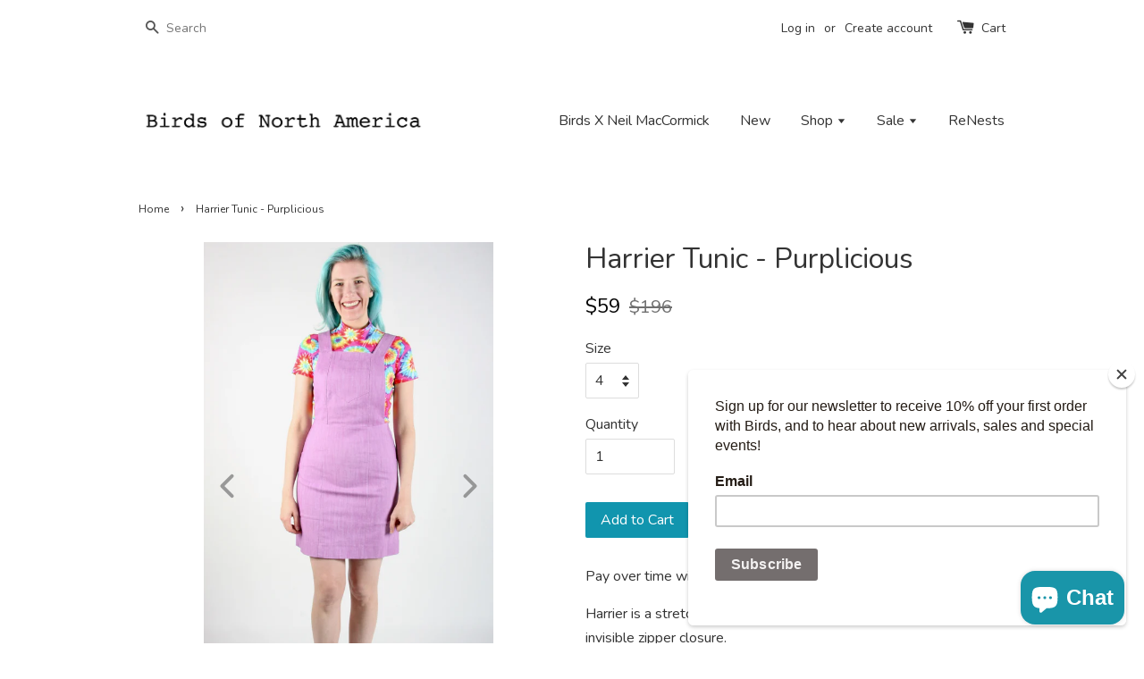

--- FILE ---
content_type: text/html; charset=utf-8
request_url: https://birdsofnorthamerica.com/products/harrier-tunic-purplicious
body_size: 18091
content:
<!doctype html>
<!--[if lt IE 7]><html class="no-js lt-ie9 lt-ie8 lt-ie7" lang="en"> <![endif]-->
<!--[if IE 7]><html class="no-js lt-ie9 lt-ie8" lang="en"> <![endif]-->
<!--[if IE 8]><html class="no-js lt-ie9" lang="en"> <![endif]-->
<!--[if IE 9 ]><html class="ie9 no-js"> <![endif]-->
<!--[if (gt IE 9)|!(IE)]><!--> <html class="no-js"> <!--<![endif]-->
<link href='https://fonts.googleapis.com/css?family=Nunito' rel='stylesheet' type='text/css'>
<head>

  <!-- Basic page needs ================================================== -->
  <meta charset="utf-8">
  <meta http-equiv="X-UA-Compatible" content="IE=edge,chrome=1">

  

  <!-- Title and description ================================================== -->
  <title>
  Harrier Tunic - Purplicious &ndash; Birds of North America
  </title>

  
  <meta name="description" content="Harrier is a stretch denim tunic with front pockets and a centre back invisible zipper closure. This style is also available in Hubba Bubba Pink, Neon Lime. Show here with the Shama top in Tie Dye. Waist to hem is 19&quot; Content: 75% Cotton, 23% Polyester, 2% Elastane Care: Hand wash cold, hang to dry. See our size chart ">
  

  <!-- Social meta ================================================== -->
  

  <meta property="og:type" content="product">
  <meta property="og:title" content="Harrier Tunic - Purplicious">
  <meta property="og:url" content="https://birdsofnorthamerica.com/products/harrier-tunic-purplicious">
  
  <meta property="og:image" content="http://birdsofnorthamerica.com/cdn/shop/products/Purple_Harrier_TieDye_Shama_grande.jpg?v=1518625213">
  <meta property="og:image:secure_url" content="https://birdsofnorthamerica.com/cdn/shop/products/Purple_Harrier_TieDye_Shama_grande.jpg?v=1518625213">
  
  <meta property="og:image" content="http://birdsofnorthamerica.com/cdn/shop/products/Purple_Harrier_TieDye_Shama2_grande.jpg?v=1518625213">
  <meta property="og:image:secure_url" content="https://birdsofnorthamerica.com/cdn/shop/products/Purple_Harrier_TieDye_Shama2_grande.jpg?v=1518625213">
  
  <meta property="og:image" content="http://birdsofnorthamerica.com/cdn/shop/products/Purple_Harrier_TieDye_Shama3_grande.jpg?v=1518625213">
  <meta property="og:image:secure_url" content="https://birdsofnorthamerica.com/cdn/shop/products/Purple_Harrier_TieDye_Shama3_grande.jpg?v=1518625213">
  
  <meta property="og:price:amount" content="59">
  <meta property="og:price:currency" content="CAD">



  <meta property="og:description" content="Harrier is a stretch denim tunic with front pockets and a centre back invisible zipper closure. This style is also available in Hubba Bubba Pink, Neon Lime. Show here with the Shama top in Tie Dye. Waist to hem is 19&quot; Content: 75% Cotton, 23% Polyester, 2% Elastane Care: Hand wash cold, hang to dry. See our size chart ">


<meta property="og:site_name" content="Birds of North America">



  <meta name="twitter:card" content="summary">




  <meta name="twitter:title" content="Harrier Tunic - Purplicious">
  <meta name="twitter:description" content="




























































































Harrier is a stretch denim tunic with front pockets and a centre back invisible zipper closure.











">
  <meta name="twitter:image" content="https://birdsofnorthamerica.com/cdn/shop/products/Purple_Harrier_TieDye_Shama_large.jpg?v=1518625213">
  <meta name="twitter:image:width" content="480">
  <meta name="twitter:image:height" content="480">



  <!-- Helpers ================================================== -->
  <link rel="canonical" href="https://birdsofnorthamerica.com/products/harrier-tunic-purplicious">
  <meta name="viewport" content="width=device-width,initial-scale=1">
  <meta name="theme-color" content="#1195ae">

  <!-- CSS ================================================== -->
  <link href="//birdsofnorthamerica.com/cdn/shop/t/1/assets/timber.scss.css?v=64465733154786876951696530495" rel="stylesheet" type="text/css" media="all" />
  <link href="//birdsofnorthamerica.com/cdn/shop/t/1/assets/theme.scss.css?v=127674297401005417591696530495" rel="stylesheet" type="text/css" media="all" />

  




  <!-- Header hook for plugins ================================================== -->
  <script>window.performance && window.performance.mark && window.performance.mark('shopify.content_for_header.start');</script><meta name="google-site-verification" content="XSyXZmJU6SQvzkDB1wzAzTUDIfY7NMq16zlW9qa1s-8">
<meta id="shopify-digital-wallet" name="shopify-digital-wallet" content="/12946139/digital_wallets/dialog">
<meta name="shopify-checkout-api-token" content="380f12f1b187bfa8d53b4a4fb523722e">
<meta id="in-context-paypal-metadata" data-shop-id="12946139" data-venmo-supported="false" data-environment="production" data-locale="en_US" data-paypal-v4="true" data-currency="CAD">
<link rel="alternate" type="application/json+oembed" href="https://birdsofnorthamerica.com/products/harrier-tunic-purplicious.oembed">
<script async="async" src="/checkouts/internal/preloads.js?locale=en-CA"></script>
<link rel="preconnect" href="https://shop.app" crossorigin="anonymous">
<script async="async" src="https://shop.app/checkouts/internal/preloads.js?locale=en-CA&shop_id=12946139" crossorigin="anonymous"></script>
<script id="apple-pay-shop-capabilities" type="application/json">{"shopId":12946139,"countryCode":"CA","currencyCode":"CAD","merchantCapabilities":["supports3DS"],"merchantId":"gid:\/\/shopify\/Shop\/12946139","merchantName":"Birds of North America","requiredBillingContactFields":["postalAddress","email","phone"],"requiredShippingContactFields":["postalAddress","email","phone"],"shippingType":"shipping","supportedNetworks":["visa","masterCard","amex","discover","interac","jcb"],"total":{"type":"pending","label":"Birds of North America","amount":"1.00"},"shopifyPaymentsEnabled":true,"supportsSubscriptions":true}</script>
<script id="shopify-features" type="application/json">{"accessToken":"380f12f1b187bfa8d53b4a4fb523722e","betas":["rich-media-storefront-analytics"],"domain":"birdsofnorthamerica.com","predictiveSearch":true,"shopId":12946139,"locale":"en"}</script>
<script>var Shopify = Shopify || {};
Shopify.shop = "birds-of-north-america.myshopify.com";
Shopify.locale = "en";
Shopify.currency = {"active":"CAD","rate":"1.0"};
Shopify.country = "CA";
Shopify.theme = {"name":"2019 current theme","id":105292038,"schema_name":null,"schema_version":null,"theme_store_id":null,"role":"main"};
Shopify.theme.handle = "null";
Shopify.theme.style = {"id":null,"handle":null};
Shopify.cdnHost = "birdsofnorthamerica.com/cdn";
Shopify.routes = Shopify.routes || {};
Shopify.routes.root = "/";</script>
<script type="module">!function(o){(o.Shopify=o.Shopify||{}).modules=!0}(window);</script>
<script>!function(o){function n(){var o=[];function n(){o.push(Array.prototype.slice.apply(arguments))}return n.q=o,n}var t=o.Shopify=o.Shopify||{};t.loadFeatures=n(),t.autoloadFeatures=n()}(window);</script>
<script>
  window.ShopifyPay = window.ShopifyPay || {};
  window.ShopifyPay.apiHost = "shop.app\/pay";
  window.ShopifyPay.redirectState = null;
</script>
<script id="shop-js-analytics" type="application/json">{"pageType":"product"}</script>
<script defer="defer" async type="module" src="//birdsofnorthamerica.com/cdn/shopifycloud/shop-js/modules/v2/client.init-shop-cart-sync_BT-GjEfc.en.esm.js"></script>
<script defer="defer" async type="module" src="//birdsofnorthamerica.com/cdn/shopifycloud/shop-js/modules/v2/chunk.common_D58fp_Oc.esm.js"></script>
<script defer="defer" async type="module" src="//birdsofnorthamerica.com/cdn/shopifycloud/shop-js/modules/v2/chunk.modal_xMitdFEc.esm.js"></script>
<script type="module">
  await import("//birdsofnorthamerica.com/cdn/shopifycloud/shop-js/modules/v2/client.init-shop-cart-sync_BT-GjEfc.en.esm.js");
await import("//birdsofnorthamerica.com/cdn/shopifycloud/shop-js/modules/v2/chunk.common_D58fp_Oc.esm.js");
await import("//birdsofnorthamerica.com/cdn/shopifycloud/shop-js/modules/v2/chunk.modal_xMitdFEc.esm.js");

  window.Shopify.SignInWithShop?.initShopCartSync?.({"fedCMEnabled":true,"windoidEnabled":true});

</script>
<script>
  window.Shopify = window.Shopify || {};
  if (!window.Shopify.featureAssets) window.Shopify.featureAssets = {};
  window.Shopify.featureAssets['shop-js'] = {"shop-cart-sync":["modules/v2/client.shop-cart-sync_DZOKe7Ll.en.esm.js","modules/v2/chunk.common_D58fp_Oc.esm.js","modules/v2/chunk.modal_xMitdFEc.esm.js"],"init-fed-cm":["modules/v2/client.init-fed-cm_B6oLuCjv.en.esm.js","modules/v2/chunk.common_D58fp_Oc.esm.js","modules/v2/chunk.modal_xMitdFEc.esm.js"],"shop-cash-offers":["modules/v2/client.shop-cash-offers_D2sdYoxE.en.esm.js","modules/v2/chunk.common_D58fp_Oc.esm.js","modules/v2/chunk.modal_xMitdFEc.esm.js"],"shop-login-button":["modules/v2/client.shop-login-button_QeVjl5Y3.en.esm.js","modules/v2/chunk.common_D58fp_Oc.esm.js","modules/v2/chunk.modal_xMitdFEc.esm.js"],"pay-button":["modules/v2/client.pay-button_DXTOsIq6.en.esm.js","modules/v2/chunk.common_D58fp_Oc.esm.js","modules/v2/chunk.modal_xMitdFEc.esm.js"],"shop-button":["modules/v2/client.shop-button_DQZHx9pm.en.esm.js","modules/v2/chunk.common_D58fp_Oc.esm.js","modules/v2/chunk.modal_xMitdFEc.esm.js"],"avatar":["modules/v2/client.avatar_BTnouDA3.en.esm.js"],"init-windoid":["modules/v2/client.init-windoid_CR1B-cfM.en.esm.js","modules/v2/chunk.common_D58fp_Oc.esm.js","modules/v2/chunk.modal_xMitdFEc.esm.js"],"init-shop-for-new-customer-accounts":["modules/v2/client.init-shop-for-new-customer-accounts_C_vY_xzh.en.esm.js","modules/v2/client.shop-login-button_QeVjl5Y3.en.esm.js","modules/v2/chunk.common_D58fp_Oc.esm.js","modules/v2/chunk.modal_xMitdFEc.esm.js"],"init-shop-email-lookup-coordinator":["modules/v2/client.init-shop-email-lookup-coordinator_BI7n9ZSv.en.esm.js","modules/v2/chunk.common_D58fp_Oc.esm.js","modules/v2/chunk.modal_xMitdFEc.esm.js"],"init-shop-cart-sync":["modules/v2/client.init-shop-cart-sync_BT-GjEfc.en.esm.js","modules/v2/chunk.common_D58fp_Oc.esm.js","modules/v2/chunk.modal_xMitdFEc.esm.js"],"shop-toast-manager":["modules/v2/client.shop-toast-manager_DiYdP3xc.en.esm.js","modules/v2/chunk.common_D58fp_Oc.esm.js","modules/v2/chunk.modal_xMitdFEc.esm.js"],"init-customer-accounts":["modules/v2/client.init-customer-accounts_D9ZNqS-Q.en.esm.js","modules/v2/client.shop-login-button_QeVjl5Y3.en.esm.js","modules/v2/chunk.common_D58fp_Oc.esm.js","modules/v2/chunk.modal_xMitdFEc.esm.js"],"init-customer-accounts-sign-up":["modules/v2/client.init-customer-accounts-sign-up_iGw4briv.en.esm.js","modules/v2/client.shop-login-button_QeVjl5Y3.en.esm.js","modules/v2/chunk.common_D58fp_Oc.esm.js","modules/v2/chunk.modal_xMitdFEc.esm.js"],"shop-follow-button":["modules/v2/client.shop-follow-button_CqMgW2wH.en.esm.js","modules/v2/chunk.common_D58fp_Oc.esm.js","modules/v2/chunk.modal_xMitdFEc.esm.js"],"checkout-modal":["modules/v2/client.checkout-modal_xHeaAweL.en.esm.js","modules/v2/chunk.common_D58fp_Oc.esm.js","modules/v2/chunk.modal_xMitdFEc.esm.js"],"shop-login":["modules/v2/client.shop-login_D91U-Q7h.en.esm.js","modules/v2/chunk.common_D58fp_Oc.esm.js","modules/v2/chunk.modal_xMitdFEc.esm.js"],"lead-capture":["modules/v2/client.lead-capture_BJmE1dJe.en.esm.js","modules/v2/chunk.common_D58fp_Oc.esm.js","modules/v2/chunk.modal_xMitdFEc.esm.js"],"payment-terms":["modules/v2/client.payment-terms_Ci9AEqFq.en.esm.js","modules/v2/chunk.common_D58fp_Oc.esm.js","modules/v2/chunk.modal_xMitdFEc.esm.js"]};
</script>
<script>(function() {
  var isLoaded = false;
  function asyncLoad() {
    if (isLoaded) return;
    isLoaded = true;
    var urls = ["https:\/\/chimpstatic.com\/mcjs-connected\/js\/users\/ff3b9829237f465aca928c8ed\/2f56e906e2a50d4a2eb34cdc1.js?shop=birds-of-north-america.myshopify.com","https:\/\/cloudsearch-1f874.kxcdn.com\/shopify.js?shop=birds-of-north-america.myshopify.com","https:\/\/storage.nfcube.com\/instafeed-e4539735f63428ace5c6d246eeb6dd2e.js?shop=birds-of-north-america.myshopify.com","https:\/\/pmslider.netlify.app\/s2\/birds-of-north-america.js?abg=\u0026ac1=7C7C7C\u0026ap=ms\u0026ar=\u0026at=chl\u0026dbg=\u0026dc1=7C7C7C\u0026dc2=FFFFFF\u0026dl=\u0026dp=b\u0026dt=2xthmb\u0026eov=\u0026ev=\u0026ezc=\u0026ezh=1\u0026sm=a\u0026v=4\u0026shop=birds-of-north-america.myshopify.com"];
    for (var i = 0; i < urls.length; i++) {
      var s = document.createElement('script');
      s.type = 'text/javascript';
      s.async = true;
      s.src = urls[i];
      var x = document.getElementsByTagName('script')[0];
      x.parentNode.insertBefore(s, x);
    }
  };
  if(window.attachEvent) {
    window.attachEvent('onload', asyncLoad);
  } else {
    window.addEventListener('load', asyncLoad, false);
  }
})();</script>
<script id="__st">var __st={"a":12946139,"offset":-18000,"reqid":"842bd757-3cad-4017-8d8d-e6df4ac53e6b-1769262528","pageurl":"birdsofnorthamerica.com\/products\/harrier-tunic-purplicious","u":"9db681632e89","p":"product","rtyp":"product","rid":88203886604};</script>
<script>window.ShopifyPaypalV4VisibilityTracking = true;</script>
<script id="captcha-bootstrap">!function(){'use strict';const t='contact',e='account',n='new_comment',o=[[t,t],['blogs',n],['comments',n],[t,'customer']],c=[[e,'customer_login'],[e,'guest_login'],[e,'recover_customer_password'],[e,'create_customer']],r=t=>t.map((([t,e])=>`form[action*='/${t}']:not([data-nocaptcha='true']) input[name='form_type'][value='${e}']`)).join(','),a=t=>()=>t?[...document.querySelectorAll(t)].map((t=>t.form)):[];function s(){const t=[...o],e=r(t);return a(e)}const i='password',u='form_key',d=['recaptcha-v3-token','g-recaptcha-response','h-captcha-response',i],f=()=>{try{return window.sessionStorage}catch{return}},m='__shopify_v',_=t=>t.elements[u];function p(t,e,n=!1){try{const o=window.sessionStorage,c=JSON.parse(o.getItem(e)),{data:r}=function(t){const{data:e,action:n}=t;return t[m]||n?{data:e,action:n}:{data:t,action:n}}(c);for(const[e,n]of Object.entries(r))t.elements[e]&&(t.elements[e].value=n);n&&o.removeItem(e)}catch(o){console.error('form repopulation failed',{error:o})}}const l='form_type',E='cptcha';function T(t){t.dataset[E]=!0}const w=window,h=w.document,L='Shopify',v='ce_forms',y='captcha';let A=!1;((t,e)=>{const n=(g='f06e6c50-85a8-45c8-87d0-21a2b65856fe',I='https://cdn.shopify.com/shopifycloud/storefront-forms-hcaptcha/ce_storefront_forms_captcha_hcaptcha.v1.5.2.iife.js',D={infoText:'Protected by hCaptcha',privacyText:'Privacy',termsText:'Terms'},(t,e,n)=>{const o=w[L][v],c=o.bindForm;if(c)return c(t,g,e,D).then(n);var r;o.q.push([[t,g,e,D],n]),r=I,A||(h.body.append(Object.assign(h.createElement('script'),{id:'captcha-provider',async:!0,src:r})),A=!0)});var g,I,D;w[L]=w[L]||{},w[L][v]=w[L][v]||{},w[L][v].q=[],w[L][y]=w[L][y]||{},w[L][y].protect=function(t,e){n(t,void 0,e),T(t)},Object.freeze(w[L][y]),function(t,e,n,w,h,L){const[v,y,A,g]=function(t,e,n){const i=e?o:[],u=t?c:[],d=[...i,...u],f=r(d),m=r(i),_=r(d.filter((([t,e])=>n.includes(e))));return[a(f),a(m),a(_),s()]}(w,h,L),I=t=>{const e=t.target;return e instanceof HTMLFormElement?e:e&&e.form},D=t=>v().includes(t);t.addEventListener('submit',(t=>{const e=I(t);if(!e)return;const n=D(e)&&!e.dataset.hcaptchaBound&&!e.dataset.recaptchaBound,o=_(e),c=g().includes(e)&&(!o||!o.value);(n||c)&&t.preventDefault(),c&&!n&&(function(t){try{if(!f())return;!function(t){const e=f();if(!e)return;const n=_(t);if(!n)return;const o=n.value;o&&e.removeItem(o)}(t);const e=Array.from(Array(32),(()=>Math.random().toString(36)[2])).join('');!function(t,e){_(t)||t.append(Object.assign(document.createElement('input'),{type:'hidden',name:u})),t.elements[u].value=e}(t,e),function(t,e){const n=f();if(!n)return;const o=[...t.querySelectorAll(`input[type='${i}']`)].map((({name:t})=>t)),c=[...d,...o],r={};for(const[a,s]of new FormData(t).entries())c.includes(a)||(r[a]=s);n.setItem(e,JSON.stringify({[m]:1,action:t.action,data:r}))}(t,e)}catch(e){console.error('failed to persist form',e)}}(e),e.submit())}));const S=(t,e)=>{t&&!t.dataset[E]&&(n(t,e.some((e=>e===t))),T(t))};for(const o of['focusin','change'])t.addEventListener(o,(t=>{const e=I(t);D(e)&&S(e,y())}));const B=e.get('form_key'),M=e.get(l),P=B&&M;t.addEventListener('DOMContentLoaded',(()=>{const t=y();if(P)for(const e of t)e.elements[l].value===M&&p(e,B);[...new Set([...A(),...v().filter((t=>'true'===t.dataset.shopifyCaptcha))])].forEach((e=>S(e,t)))}))}(h,new URLSearchParams(w.location.search),n,t,e,['guest_login'])})(!0,!0)}();</script>
<script integrity="sha256-4kQ18oKyAcykRKYeNunJcIwy7WH5gtpwJnB7kiuLZ1E=" data-source-attribution="shopify.loadfeatures" defer="defer" src="//birdsofnorthamerica.com/cdn/shopifycloud/storefront/assets/storefront/load_feature-a0a9edcb.js" crossorigin="anonymous"></script>
<script crossorigin="anonymous" defer="defer" src="//birdsofnorthamerica.com/cdn/shopifycloud/storefront/assets/shopify_pay/storefront-65b4c6d7.js?v=20250812"></script>
<script data-source-attribution="shopify.dynamic_checkout.dynamic.init">var Shopify=Shopify||{};Shopify.PaymentButton=Shopify.PaymentButton||{isStorefrontPortableWallets:!0,init:function(){window.Shopify.PaymentButton.init=function(){};var t=document.createElement("script");t.src="https://birdsofnorthamerica.com/cdn/shopifycloud/portable-wallets/latest/portable-wallets.en.js",t.type="module",document.head.appendChild(t)}};
</script>
<script data-source-attribution="shopify.dynamic_checkout.buyer_consent">
  function portableWalletsHideBuyerConsent(e){var t=document.getElementById("shopify-buyer-consent"),n=document.getElementById("shopify-subscription-policy-button");t&&n&&(t.classList.add("hidden"),t.setAttribute("aria-hidden","true"),n.removeEventListener("click",e))}function portableWalletsShowBuyerConsent(e){var t=document.getElementById("shopify-buyer-consent"),n=document.getElementById("shopify-subscription-policy-button");t&&n&&(t.classList.remove("hidden"),t.removeAttribute("aria-hidden"),n.addEventListener("click",e))}window.Shopify?.PaymentButton&&(window.Shopify.PaymentButton.hideBuyerConsent=portableWalletsHideBuyerConsent,window.Shopify.PaymentButton.showBuyerConsent=portableWalletsShowBuyerConsent);
</script>
<script data-source-attribution="shopify.dynamic_checkout.cart.bootstrap">document.addEventListener("DOMContentLoaded",(function(){function t(){return document.querySelector("shopify-accelerated-checkout-cart, shopify-accelerated-checkout")}if(t())Shopify.PaymentButton.init();else{new MutationObserver((function(e,n){t()&&(Shopify.PaymentButton.init(),n.disconnect())})).observe(document.body,{childList:!0,subtree:!0})}}));
</script>
<link id="shopify-accelerated-checkout-styles" rel="stylesheet" media="screen" href="https://birdsofnorthamerica.com/cdn/shopifycloud/portable-wallets/latest/accelerated-checkout-backwards-compat.css" crossorigin="anonymous">
<style id="shopify-accelerated-checkout-cart">
        #shopify-buyer-consent {
  margin-top: 1em;
  display: inline-block;
  width: 100%;
}

#shopify-buyer-consent.hidden {
  display: none;
}

#shopify-subscription-policy-button {
  background: none;
  border: none;
  padding: 0;
  text-decoration: underline;
  font-size: inherit;
  cursor: pointer;
}

#shopify-subscription-policy-button::before {
  box-shadow: none;
}

      </style>

<script>window.performance && window.performance.mark && window.performance.mark('shopify.content_for_header.end');</script>

  

<!--[if lt IE 9]>
<script src="//cdnjs.cloudflare.com/ajax/libs/html5shiv/3.7.2/html5shiv.min.js" type="text/javascript"></script>
<script src="//birdsofnorthamerica.com/cdn/shop/t/1/assets/respond.min.js?v=52248677837542619231463332088" type="text/javascript"></script>
<link href="//birdsofnorthamerica.com/cdn/shop/t/1/assets/respond-proxy.html" id="respond-proxy" rel="respond-proxy" />
<link href="//birdsofnorthamerica.com/search?q=b88712462737998e09c5f20fb193474a" id="respond-redirect" rel="respond-redirect" />
<script src="//birdsofnorthamerica.com/search?q=b88712462737998e09c5f20fb193474a" type="text/javascript"></script>
<![endif]-->



  <script src="//ajax.googleapis.com/ajax/libs/jquery/1.11.0/jquery.min.js" type="text/javascript"></script>
  <script src="//birdsofnorthamerica.com/cdn/shop/t/1/assets/modernizr.min.js?v=26620055551102246001463332087" type="text/javascript"></script>

  
  






<script>
  function KDStrikeoutSubtotal(subtotalSelector){
    var subTotalHtml = `$0`.replace('"', '\"');
    var newTotalHtml = `$0`.replace('"', '\"');
    document.querySelector(subtotalSelector).innerHTML = "<del class='af_del_overwrite'>"+ subTotalHtml + "</del> " + newTotalHtml;
  }
</script><script src="https://cdn.shopify.com/extensions/e8878072-2f6b-4e89-8082-94b04320908d/inbox-1254/assets/inbox-chat-loader.js" type="text/javascript" defer="defer"></script>
<link href="https://monorail-edge.shopifysvc.com" rel="dns-prefetch">
<script>(function(){if ("sendBeacon" in navigator && "performance" in window) {try {var session_token_from_headers = performance.getEntriesByType('navigation')[0].serverTiming.find(x => x.name == '_s').description;} catch {var session_token_from_headers = undefined;}var session_cookie_matches = document.cookie.match(/_shopify_s=([^;]*)/);var session_token_from_cookie = session_cookie_matches && session_cookie_matches.length === 2 ? session_cookie_matches[1] : "";var session_token = session_token_from_headers || session_token_from_cookie || "";function handle_abandonment_event(e) {var entries = performance.getEntries().filter(function(entry) {return /monorail-edge.shopifysvc.com/.test(entry.name);});if (!window.abandonment_tracked && entries.length === 0) {window.abandonment_tracked = true;var currentMs = Date.now();var navigation_start = performance.timing.navigationStart;var payload = {shop_id: 12946139,url: window.location.href,navigation_start,duration: currentMs - navigation_start,session_token,page_type: "product"};window.navigator.sendBeacon("https://monorail-edge.shopifysvc.com/v1/produce", JSON.stringify({schema_id: "online_store_buyer_site_abandonment/1.1",payload: payload,metadata: {event_created_at_ms: currentMs,event_sent_at_ms: currentMs}}));}}window.addEventListener('pagehide', handle_abandonment_event);}}());</script>
<script id="web-pixels-manager-setup">(function e(e,d,r,n,o){if(void 0===o&&(o={}),!Boolean(null===(a=null===(i=window.Shopify)||void 0===i?void 0:i.analytics)||void 0===a?void 0:a.replayQueue)){var i,a;window.Shopify=window.Shopify||{};var t=window.Shopify;t.analytics=t.analytics||{};var s=t.analytics;s.replayQueue=[],s.publish=function(e,d,r){return s.replayQueue.push([e,d,r]),!0};try{self.performance.mark("wpm:start")}catch(e){}var l=function(){var e={modern:/Edge?\/(1{2}[4-9]|1[2-9]\d|[2-9]\d{2}|\d{4,})\.\d+(\.\d+|)|Firefox\/(1{2}[4-9]|1[2-9]\d|[2-9]\d{2}|\d{4,})\.\d+(\.\d+|)|Chrom(ium|e)\/(9{2}|\d{3,})\.\d+(\.\d+|)|(Maci|X1{2}).+ Version\/(15\.\d+|(1[6-9]|[2-9]\d|\d{3,})\.\d+)([,.]\d+|)( \(\w+\)|)( Mobile\/\w+|) Safari\/|Chrome.+OPR\/(9{2}|\d{3,})\.\d+\.\d+|(CPU[ +]OS|iPhone[ +]OS|CPU[ +]iPhone|CPU IPhone OS|CPU iPad OS)[ +]+(15[._]\d+|(1[6-9]|[2-9]\d|\d{3,})[._]\d+)([._]\d+|)|Android:?[ /-](13[3-9]|1[4-9]\d|[2-9]\d{2}|\d{4,})(\.\d+|)(\.\d+|)|Android.+Firefox\/(13[5-9]|1[4-9]\d|[2-9]\d{2}|\d{4,})\.\d+(\.\d+|)|Android.+Chrom(ium|e)\/(13[3-9]|1[4-9]\d|[2-9]\d{2}|\d{4,})\.\d+(\.\d+|)|SamsungBrowser\/([2-9]\d|\d{3,})\.\d+/,legacy:/Edge?\/(1[6-9]|[2-9]\d|\d{3,})\.\d+(\.\d+|)|Firefox\/(5[4-9]|[6-9]\d|\d{3,})\.\d+(\.\d+|)|Chrom(ium|e)\/(5[1-9]|[6-9]\d|\d{3,})\.\d+(\.\d+|)([\d.]+$|.*Safari\/(?![\d.]+ Edge\/[\d.]+$))|(Maci|X1{2}).+ Version\/(10\.\d+|(1[1-9]|[2-9]\d|\d{3,})\.\d+)([,.]\d+|)( \(\w+\)|)( Mobile\/\w+|) Safari\/|Chrome.+OPR\/(3[89]|[4-9]\d|\d{3,})\.\d+\.\d+|(CPU[ +]OS|iPhone[ +]OS|CPU[ +]iPhone|CPU IPhone OS|CPU iPad OS)[ +]+(10[._]\d+|(1[1-9]|[2-9]\d|\d{3,})[._]\d+)([._]\d+|)|Android:?[ /-](13[3-9]|1[4-9]\d|[2-9]\d{2}|\d{4,})(\.\d+|)(\.\d+|)|Mobile Safari.+OPR\/([89]\d|\d{3,})\.\d+\.\d+|Android.+Firefox\/(13[5-9]|1[4-9]\d|[2-9]\d{2}|\d{4,})\.\d+(\.\d+|)|Android.+Chrom(ium|e)\/(13[3-9]|1[4-9]\d|[2-9]\d{2}|\d{4,})\.\d+(\.\d+|)|Android.+(UC? ?Browser|UCWEB|U3)[ /]?(15\.([5-9]|\d{2,})|(1[6-9]|[2-9]\d|\d{3,})\.\d+)\.\d+|SamsungBrowser\/(5\.\d+|([6-9]|\d{2,})\.\d+)|Android.+MQ{2}Browser\/(14(\.(9|\d{2,})|)|(1[5-9]|[2-9]\d|\d{3,})(\.\d+|))(\.\d+|)|K[Aa][Ii]OS\/(3\.\d+|([4-9]|\d{2,})\.\d+)(\.\d+|)/},d=e.modern,r=e.legacy,n=navigator.userAgent;return n.match(d)?"modern":n.match(r)?"legacy":"unknown"}(),u="modern"===l?"modern":"legacy",c=(null!=n?n:{modern:"",legacy:""})[u],f=function(e){return[e.baseUrl,"/wpm","/b",e.hashVersion,"modern"===e.buildTarget?"m":"l",".js"].join("")}({baseUrl:d,hashVersion:r,buildTarget:u}),m=function(e){var d=e.version,r=e.bundleTarget,n=e.surface,o=e.pageUrl,i=e.monorailEndpoint;return{emit:function(e){var a=e.status,t=e.errorMsg,s=(new Date).getTime(),l=JSON.stringify({metadata:{event_sent_at_ms:s},events:[{schema_id:"web_pixels_manager_load/3.1",payload:{version:d,bundle_target:r,page_url:o,status:a,surface:n,error_msg:t},metadata:{event_created_at_ms:s}}]});if(!i)return console&&console.warn&&console.warn("[Web Pixels Manager] No Monorail endpoint provided, skipping logging."),!1;try{return self.navigator.sendBeacon.bind(self.navigator)(i,l)}catch(e){}var u=new XMLHttpRequest;try{return u.open("POST",i,!0),u.setRequestHeader("Content-Type","text/plain"),u.send(l),!0}catch(e){return console&&console.warn&&console.warn("[Web Pixels Manager] Got an unhandled error while logging to Monorail."),!1}}}}({version:r,bundleTarget:l,surface:e.surface,pageUrl:self.location.href,monorailEndpoint:e.monorailEndpoint});try{o.browserTarget=l,function(e){var d=e.src,r=e.async,n=void 0===r||r,o=e.onload,i=e.onerror,a=e.sri,t=e.scriptDataAttributes,s=void 0===t?{}:t,l=document.createElement("script"),u=document.querySelector("head"),c=document.querySelector("body");if(l.async=n,l.src=d,a&&(l.integrity=a,l.crossOrigin="anonymous"),s)for(var f in s)if(Object.prototype.hasOwnProperty.call(s,f))try{l.dataset[f]=s[f]}catch(e){}if(o&&l.addEventListener("load",o),i&&l.addEventListener("error",i),u)u.appendChild(l);else{if(!c)throw new Error("Did not find a head or body element to append the script");c.appendChild(l)}}({src:f,async:!0,onload:function(){if(!function(){var e,d;return Boolean(null===(d=null===(e=window.Shopify)||void 0===e?void 0:e.analytics)||void 0===d?void 0:d.initialized)}()){var d=window.webPixelsManager.init(e)||void 0;if(d){var r=window.Shopify.analytics;r.replayQueue.forEach((function(e){var r=e[0],n=e[1],o=e[2];d.publishCustomEvent(r,n,o)})),r.replayQueue=[],r.publish=d.publishCustomEvent,r.visitor=d.visitor,r.initialized=!0}}},onerror:function(){return m.emit({status:"failed",errorMsg:"".concat(f," has failed to load")})},sri:function(e){var d=/^sha384-[A-Za-z0-9+/=]+$/;return"string"==typeof e&&d.test(e)}(c)?c:"",scriptDataAttributes:o}),m.emit({status:"loading"})}catch(e){m.emit({status:"failed",errorMsg:(null==e?void 0:e.message)||"Unknown error"})}}})({shopId: 12946139,storefrontBaseUrl: "https://birdsofnorthamerica.com",extensionsBaseUrl: "https://extensions.shopifycdn.com/cdn/shopifycloud/web-pixels-manager",monorailEndpoint: "https://monorail-edge.shopifysvc.com/unstable/produce_batch",surface: "storefront-renderer",enabledBetaFlags: ["2dca8a86"],webPixelsConfigList: [{"id":"851738919","configuration":"{\"config\":\"{\\\"pixel_id\\\":\\\"AW-16770712719\\\",\\\"target_country\\\":\\\"CA\\\",\\\"gtag_events\\\":[{\\\"type\\\":\\\"begin_checkout\\\",\\\"action_label\\\":\\\"AW-16770712719\\\/cRLRCN2QmOcZEI-J87w-\\\"},{\\\"type\\\":\\\"search\\\",\\\"action_label\\\":\\\"AW-16770712719\\\/H7c-CNeQmOcZEI-J87w-\\\"},{\\\"type\\\":\\\"view_item\\\",\\\"action_label\\\":[\\\"AW-16770712719\\\/lgx3CNSQmOcZEI-J87w-\\\",\\\"MC-BJG6ZLGD0F\\\"]},{\\\"type\\\":\\\"purchase\\\",\\\"action_label\\\":[\\\"AW-16770712719\\\/16euCOOKmOcZEI-J87w-\\\",\\\"MC-BJG6ZLGD0F\\\"]},{\\\"type\\\":\\\"page_view\\\",\\\"action_label\\\":[\\\"AW-16770712719\\\/69LpCNGQmOcZEI-J87w-\\\",\\\"MC-BJG6ZLGD0F\\\"]},{\\\"type\\\":\\\"add_payment_info\\\",\\\"action_label\\\":\\\"AW-16770712719\\\/J6npCO6SmOcZEI-J87w-\\\"},{\\\"type\\\":\\\"add_to_cart\\\",\\\"action_label\\\":\\\"AW-16770712719\\\/QjgQCNqQmOcZEI-J87w-\\\"}],\\\"enable_monitoring_mode\\\":false}\"}","eventPayloadVersion":"v1","runtimeContext":"OPEN","scriptVersion":"b2a88bafab3e21179ed38636efcd8a93","type":"APP","apiClientId":1780363,"privacyPurposes":[],"dataSharingAdjustments":{"protectedCustomerApprovalScopes":["read_customer_address","read_customer_email","read_customer_name","read_customer_personal_data","read_customer_phone"]}},{"id":"164593959","configuration":"{\"tagID\":\"2613015635045\"}","eventPayloadVersion":"v1","runtimeContext":"STRICT","scriptVersion":"18031546ee651571ed29edbe71a3550b","type":"APP","apiClientId":3009811,"privacyPurposes":["ANALYTICS","MARKETING","SALE_OF_DATA"],"dataSharingAdjustments":{"protectedCustomerApprovalScopes":["read_customer_address","read_customer_email","read_customer_name","read_customer_personal_data","read_customer_phone"]}},{"id":"shopify-app-pixel","configuration":"{}","eventPayloadVersion":"v1","runtimeContext":"STRICT","scriptVersion":"0450","apiClientId":"shopify-pixel","type":"APP","privacyPurposes":["ANALYTICS","MARKETING"]},{"id":"shopify-custom-pixel","eventPayloadVersion":"v1","runtimeContext":"LAX","scriptVersion":"0450","apiClientId":"shopify-pixel","type":"CUSTOM","privacyPurposes":["ANALYTICS","MARKETING"]}],isMerchantRequest: false,initData: {"shop":{"name":"Birds of North America","paymentSettings":{"currencyCode":"CAD"},"myshopifyDomain":"birds-of-north-america.myshopify.com","countryCode":"CA","storefrontUrl":"https:\/\/birdsofnorthamerica.com"},"customer":null,"cart":null,"checkout":null,"productVariants":[{"price":{"amount":59.0,"currencyCode":"CAD"},"product":{"title":"Harrier Tunic - Purplicious","vendor":"Birds of North America","id":"88203886604","untranslatedTitle":"Harrier Tunic - Purplicious","url":"\/products\/harrier-tunic-purplicious","type":"Dresses"},"id":"907063656460","image":{"src":"\/\/birdsofnorthamerica.com\/cdn\/shop\/products\/Purple_Harrier_TieDye_Shama.jpg?v=1518625213"},"sku":"HARRPURP2","title":"2","untranslatedTitle":"2"},{"price":{"amount":59.0,"currencyCode":"CAD"},"product":{"title":"Harrier Tunic - Purplicious","vendor":"Birds of North America","id":"88203886604","untranslatedTitle":"Harrier Tunic - Purplicious","url":"\/products\/harrier-tunic-purplicious","type":"Dresses"},"id":"907063689228","image":{"src":"\/\/birdsofnorthamerica.com\/cdn\/shop\/products\/Purple_Harrier_TieDye_Shama.jpg?v=1518625213"},"sku":"HARRPURP4","title":"4","untranslatedTitle":"4"},{"price":{"amount":59.0,"currencyCode":"CAD"},"product":{"title":"Harrier Tunic - Purplicious","vendor":"Birds of North America","id":"88203886604","untranslatedTitle":"Harrier Tunic - Purplicious","url":"\/products\/harrier-tunic-purplicious","type":"Dresses"},"id":"907063721996","image":{"src":"\/\/birdsofnorthamerica.com\/cdn\/shop\/products\/Purple_Harrier_TieDye_Shama.jpg?v=1518625213"},"sku":"HARRPURP6","title":"6","untranslatedTitle":"6"},{"price":{"amount":59.0,"currencyCode":"CAD"},"product":{"title":"Harrier Tunic - Purplicious","vendor":"Birds of North America","id":"88203886604","untranslatedTitle":"Harrier Tunic - Purplicious","url":"\/products\/harrier-tunic-purplicious","type":"Dresses"},"id":"907063754764","image":{"src":"\/\/birdsofnorthamerica.com\/cdn\/shop\/products\/Purple_Harrier_TieDye_Shama.jpg?v=1518625213"},"sku":"HARRPURP8","title":"8","untranslatedTitle":"8"},{"price":{"amount":59.0,"currencyCode":"CAD"},"product":{"title":"Harrier Tunic - Purplicious","vendor":"Birds of North America","id":"88203886604","untranslatedTitle":"Harrier Tunic - Purplicious","url":"\/products\/harrier-tunic-purplicious","type":"Dresses"},"id":"907063787532","image":{"src":"\/\/birdsofnorthamerica.com\/cdn\/shop\/products\/Purple_Harrier_TieDye_Shama.jpg?v=1518625213"},"sku":"HARRPURP10","title":"10","untranslatedTitle":"10"},{"price":{"amount":59.0,"currencyCode":"CAD"},"product":{"title":"Harrier Tunic - Purplicious","vendor":"Birds of North America","id":"88203886604","untranslatedTitle":"Harrier Tunic - Purplicious","url":"\/products\/harrier-tunic-purplicious","type":"Dresses"},"id":"907063820300","image":{"src":"\/\/birdsofnorthamerica.com\/cdn\/shop\/products\/Purple_Harrier_TieDye_Shama.jpg?v=1518625213"},"sku":"HARRPURP12","title":"12","untranslatedTitle":"12"},{"price":{"amount":59.0,"currencyCode":"CAD"},"product":{"title":"Harrier Tunic - Purplicious","vendor":"Birds of North America","id":"88203886604","untranslatedTitle":"Harrier Tunic - Purplicious","url":"\/products\/harrier-tunic-purplicious","type":"Dresses"},"id":"907063853068","image":{"src":"\/\/birdsofnorthamerica.com\/cdn\/shop\/products\/Purple_Harrier_TieDye_Shama.jpg?v=1518625213"},"sku":"HARRPURP14","title":"14","untranslatedTitle":"14"},{"price":{"amount":59.0,"currencyCode":"CAD"},"product":{"title":"Harrier Tunic - Purplicious","vendor":"Birds of North America","id":"88203886604","untranslatedTitle":"Harrier Tunic - Purplicious","url":"\/products\/harrier-tunic-purplicious","type":"Dresses"},"id":"907063885836","image":{"src":"\/\/birdsofnorthamerica.com\/cdn\/shop\/products\/Purple_Harrier_TieDye_Shama.jpg?v=1518625213"},"sku":"HARRPURP16","title":"16","untranslatedTitle":"16"}],"purchasingCompany":null},},"https://birdsofnorthamerica.com/cdn","fcfee988w5aeb613cpc8e4bc33m6693e112",{"modern":"","legacy":""},{"shopId":"12946139","storefrontBaseUrl":"https:\/\/birdsofnorthamerica.com","extensionBaseUrl":"https:\/\/extensions.shopifycdn.com\/cdn\/shopifycloud\/web-pixels-manager","surface":"storefront-renderer","enabledBetaFlags":"[\"2dca8a86\"]","isMerchantRequest":"false","hashVersion":"fcfee988w5aeb613cpc8e4bc33m6693e112","publish":"custom","events":"[[\"page_viewed\",{}],[\"product_viewed\",{\"productVariant\":{\"price\":{\"amount\":59.0,\"currencyCode\":\"CAD\"},\"product\":{\"title\":\"Harrier Tunic - Purplicious\",\"vendor\":\"Birds of North America\",\"id\":\"88203886604\",\"untranslatedTitle\":\"Harrier Tunic - Purplicious\",\"url\":\"\/products\/harrier-tunic-purplicious\",\"type\":\"Dresses\"},\"id\":\"907063689228\",\"image\":{\"src\":\"\/\/birdsofnorthamerica.com\/cdn\/shop\/products\/Purple_Harrier_TieDye_Shama.jpg?v=1518625213\"},\"sku\":\"HARRPURP4\",\"title\":\"4\",\"untranslatedTitle\":\"4\"}}]]"});</script><script>
  window.ShopifyAnalytics = window.ShopifyAnalytics || {};
  window.ShopifyAnalytics.meta = window.ShopifyAnalytics.meta || {};
  window.ShopifyAnalytics.meta.currency = 'CAD';
  var meta = {"product":{"id":88203886604,"gid":"gid:\/\/shopify\/Product\/88203886604","vendor":"Birds of North America","type":"Dresses","handle":"harrier-tunic-purplicious","variants":[{"id":907063656460,"price":5900,"name":"Harrier Tunic - Purplicious - 2","public_title":"2","sku":"HARRPURP2"},{"id":907063689228,"price":5900,"name":"Harrier Tunic - Purplicious - 4","public_title":"4","sku":"HARRPURP4"},{"id":907063721996,"price":5900,"name":"Harrier Tunic - Purplicious - 6","public_title":"6","sku":"HARRPURP6"},{"id":907063754764,"price":5900,"name":"Harrier Tunic - Purplicious - 8","public_title":"8","sku":"HARRPURP8"},{"id":907063787532,"price":5900,"name":"Harrier Tunic - Purplicious - 10","public_title":"10","sku":"HARRPURP10"},{"id":907063820300,"price":5900,"name":"Harrier Tunic - Purplicious - 12","public_title":"12","sku":"HARRPURP12"},{"id":907063853068,"price":5900,"name":"Harrier Tunic - Purplicious - 14","public_title":"14","sku":"HARRPURP14"},{"id":907063885836,"price":5900,"name":"Harrier Tunic - Purplicious - 16","public_title":"16","sku":"HARRPURP16"}],"remote":false},"page":{"pageType":"product","resourceType":"product","resourceId":88203886604,"requestId":"842bd757-3cad-4017-8d8d-e6df4ac53e6b-1769262528"}};
  for (var attr in meta) {
    window.ShopifyAnalytics.meta[attr] = meta[attr];
  }
</script>
<script class="analytics">
  (function () {
    var customDocumentWrite = function(content) {
      var jquery = null;

      if (window.jQuery) {
        jquery = window.jQuery;
      } else if (window.Checkout && window.Checkout.$) {
        jquery = window.Checkout.$;
      }

      if (jquery) {
        jquery('body').append(content);
      }
    };

    var hasLoggedConversion = function(token) {
      if (token) {
        return document.cookie.indexOf('loggedConversion=' + token) !== -1;
      }
      return false;
    }

    var setCookieIfConversion = function(token) {
      if (token) {
        var twoMonthsFromNow = new Date(Date.now());
        twoMonthsFromNow.setMonth(twoMonthsFromNow.getMonth() + 2);

        document.cookie = 'loggedConversion=' + token + '; expires=' + twoMonthsFromNow;
      }
    }

    var trekkie = window.ShopifyAnalytics.lib = window.trekkie = window.trekkie || [];
    if (trekkie.integrations) {
      return;
    }
    trekkie.methods = [
      'identify',
      'page',
      'ready',
      'track',
      'trackForm',
      'trackLink'
    ];
    trekkie.factory = function(method) {
      return function() {
        var args = Array.prototype.slice.call(arguments);
        args.unshift(method);
        trekkie.push(args);
        return trekkie;
      };
    };
    for (var i = 0; i < trekkie.methods.length; i++) {
      var key = trekkie.methods[i];
      trekkie[key] = trekkie.factory(key);
    }
    trekkie.load = function(config) {
      trekkie.config = config || {};
      trekkie.config.initialDocumentCookie = document.cookie;
      var first = document.getElementsByTagName('script')[0];
      var script = document.createElement('script');
      script.type = 'text/javascript';
      script.onerror = function(e) {
        var scriptFallback = document.createElement('script');
        scriptFallback.type = 'text/javascript';
        scriptFallback.onerror = function(error) {
                var Monorail = {
      produce: function produce(monorailDomain, schemaId, payload) {
        var currentMs = new Date().getTime();
        var event = {
          schema_id: schemaId,
          payload: payload,
          metadata: {
            event_created_at_ms: currentMs,
            event_sent_at_ms: currentMs
          }
        };
        return Monorail.sendRequest("https://" + monorailDomain + "/v1/produce", JSON.stringify(event));
      },
      sendRequest: function sendRequest(endpointUrl, payload) {
        // Try the sendBeacon API
        if (window && window.navigator && typeof window.navigator.sendBeacon === 'function' && typeof window.Blob === 'function' && !Monorail.isIos12()) {
          var blobData = new window.Blob([payload], {
            type: 'text/plain'
          });

          if (window.navigator.sendBeacon(endpointUrl, blobData)) {
            return true;
          } // sendBeacon was not successful

        } // XHR beacon

        var xhr = new XMLHttpRequest();

        try {
          xhr.open('POST', endpointUrl);
          xhr.setRequestHeader('Content-Type', 'text/plain');
          xhr.send(payload);
        } catch (e) {
          console.log(e);
        }

        return false;
      },
      isIos12: function isIos12() {
        return window.navigator.userAgent.lastIndexOf('iPhone; CPU iPhone OS 12_') !== -1 || window.navigator.userAgent.lastIndexOf('iPad; CPU OS 12_') !== -1;
      }
    };
    Monorail.produce('monorail-edge.shopifysvc.com',
      'trekkie_storefront_load_errors/1.1',
      {shop_id: 12946139,
      theme_id: 105292038,
      app_name: "storefront",
      context_url: window.location.href,
      source_url: "//birdsofnorthamerica.com/cdn/s/trekkie.storefront.8d95595f799fbf7e1d32231b9a28fd43b70c67d3.min.js"});

        };
        scriptFallback.async = true;
        scriptFallback.src = '//birdsofnorthamerica.com/cdn/s/trekkie.storefront.8d95595f799fbf7e1d32231b9a28fd43b70c67d3.min.js';
        first.parentNode.insertBefore(scriptFallback, first);
      };
      script.async = true;
      script.src = '//birdsofnorthamerica.com/cdn/s/trekkie.storefront.8d95595f799fbf7e1d32231b9a28fd43b70c67d3.min.js';
      first.parentNode.insertBefore(script, first);
    };
    trekkie.load(
      {"Trekkie":{"appName":"storefront","development":false,"defaultAttributes":{"shopId":12946139,"isMerchantRequest":null,"themeId":105292038,"themeCityHash":"14810668367048477949","contentLanguage":"en","currency":"CAD","eventMetadataId":"3c0ac156-9a46-40d6-9022-34ad7b6892a7"},"isServerSideCookieWritingEnabled":true,"monorailRegion":"shop_domain","enabledBetaFlags":["65f19447"]},"Session Attribution":{},"S2S":{"facebookCapiEnabled":false,"source":"trekkie-storefront-renderer","apiClientId":580111}}
    );

    var loaded = false;
    trekkie.ready(function() {
      if (loaded) return;
      loaded = true;

      window.ShopifyAnalytics.lib = window.trekkie;

      var originalDocumentWrite = document.write;
      document.write = customDocumentWrite;
      try { window.ShopifyAnalytics.merchantGoogleAnalytics.call(this); } catch(error) {};
      document.write = originalDocumentWrite;

      window.ShopifyAnalytics.lib.page(null,{"pageType":"product","resourceType":"product","resourceId":88203886604,"requestId":"842bd757-3cad-4017-8d8d-e6df4ac53e6b-1769262528","shopifyEmitted":true});

      var match = window.location.pathname.match(/checkouts\/(.+)\/(thank_you|post_purchase)/)
      var token = match? match[1]: undefined;
      if (!hasLoggedConversion(token)) {
        setCookieIfConversion(token);
        window.ShopifyAnalytics.lib.track("Viewed Product",{"currency":"CAD","variantId":907063656460,"productId":88203886604,"productGid":"gid:\/\/shopify\/Product\/88203886604","name":"Harrier Tunic - Purplicious - 2","price":"59.00","sku":"HARRPURP2","brand":"Birds of North America","variant":"2","category":"Dresses","nonInteraction":true,"remote":false},undefined,undefined,{"shopifyEmitted":true});
      window.ShopifyAnalytics.lib.track("monorail:\/\/trekkie_storefront_viewed_product\/1.1",{"currency":"CAD","variantId":907063656460,"productId":88203886604,"productGid":"gid:\/\/shopify\/Product\/88203886604","name":"Harrier Tunic - Purplicious - 2","price":"59.00","sku":"HARRPURP2","brand":"Birds of North America","variant":"2","category":"Dresses","nonInteraction":true,"remote":false,"referer":"https:\/\/birdsofnorthamerica.com\/products\/harrier-tunic-purplicious"});
      }
    });


        var eventsListenerScript = document.createElement('script');
        eventsListenerScript.async = true;
        eventsListenerScript.src = "//birdsofnorthamerica.com/cdn/shopifycloud/storefront/assets/shop_events_listener-3da45d37.js";
        document.getElementsByTagName('head')[0].appendChild(eventsListenerScript);

})();</script>
<script
  defer
  src="https://birdsofnorthamerica.com/cdn/shopifycloud/perf-kit/shopify-perf-kit-3.0.4.min.js"
  data-application="storefront-renderer"
  data-shop-id="12946139"
  data-render-region="gcp-us-east1"
  data-page-type="product"
  data-theme-instance-id="105292038"
  data-theme-name=""
  data-theme-version=""
  data-monorail-region="shop_domain"
  data-resource-timing-sampling-rate="10"
  data-shs="true"
  data-shs-beacon="true"
  data-shs-export-with-fetch="true"
  data-shs-logs-sample-rate="1"
  data-shs-beacon-endpoint="https://birdsofnorthamerica.com/api/collect"
></script>
</head>

<body id="harrier-tunic-purplicious" class="template-product" >

  <div class="header-bar">
  <div class="wrapper medium-down--hide">
    <div class="large--display-table">

      
        <div class="header-bar__left large--display-table-cell">

          

          

          
            <div class="header-bar__module header-bar__search">
              


  <form action="/search" method="get" class="header-bar__search-form clearfix" role="search">
    
    <button type="submit" class="btn icon-fallback-text header-bar__search-submit">
      <span class="icon icon-search" aria-hidden="true"></span>
      <span class="fallback-text">Search</span>
    </button>
    <input type="search" name="q" value="" aria-label="Search" class="header-bar__search-input" placeholder="Search">
  </form>


            </div>
          

        </div>
      

      <div class="header-bar__right large--display-table-cell">

        
          <ul class="header-bar__module header-bar__module--list">
            
              <li>
                <a href="/account/login" id="customer_login_link">Log in</a>
              </li>
              <li>
                or
              </li>
              <li>
                <a href="/account/register" id="customer_register_link">Create account</a>
              </li>
            
          </ul>
        

        <div class="header-bar__module">
          <span class="header-bar__sep" aria-hidden="true"></span>
          <a href="/cart" class="cart-page-link">
            <span class="icon icon-cart header-bar__cart-icon" aria-hidden="true"></span>
          </a>
        </div>

        <div class="header-bar__module">
          <a href="/cart" class="cart-page-link">
            Cart<span class="hidden-count">:</span>
            <span class="cart-count header-bar__cart-count hidden-count">0</span>
          </a>
        </div>

        
          
        

      </div>
    </div>
  </div>
  <div class="wrapper large--hide">
    <button type="button" class="mobile-nav-trigger" id="MobileNavTrigger">
      <span class="icon icon-hamburger" aria-hidden="true"></span>
      Menu
    </button>
    <a href="/cart" class="cart-page-link mobile-cart-page-link">
      <span class="icon icon-cart header-bar__cart-icon" aria-hidden="true"></span>
      Cart
      <span class="cart-count  hidden-count">0</span>
    </a>
  </div>
  <ul id="MobileNav" class="mobile-nav large--hide">
  
  
  
  <li class="mobile-nav__link" aria-haspopup="true">
    
      <a href="/collections/tees" class="mobile-nav">
        Birds X Neil MacCormick
      </a>
    
  </li>
  
  
  <li class="mobile-nav__link" aria-haspopup="true">
    
      <a href="/collections/new" class="mobile-nav">
        New
      </a>
    
  </li>
  
  
  <li class="mobile-nav__link" aria-haspopup="true">
    
      <a href="#" class="mobile-nav__sublist-trigger">
        Shop
        <span class="icon-fallback-text mobile-nav__sublist-expand">
  <span class="icon icon-plus" aria-hidden="true"></span>
  <span class="fallback-text">+</span>
</span>
<span class="icon-fallback-text mobile-nav__sublist-contract">
  <span class="icon icon-minus" aria-hidden="true"></span>
  <span class="fallback-text">-</span>
</span>
      </a>
      <ul class="mobile-nav__sublist">  
        
          <li class="mobile-nav__sublist-link">
            <a href="/products/recycled-box">Recycled Box</a>
          </li>
        
          <li class="mobile-nav__sublist-link">
            <a href="/collections/dresses">Dresses</a>
          </li>
        
          <li class="mobile-nav__sublist-link">
            <a href="/collections/jumpsuits">Jumpsuits</a>
          </li>
        
          <li class="mobile-nav__sublist-link">
            <a href="/collections/skirts">Skirts</a>
          </li>
        
          <li class="mobile-nav__sublist-link">
            <a href="/collections/pants">Pants</a>
          </li>
        
          <li class="mobile-nav__sublist-link">
            <a href="/collections/shorts">Shorts</a>
          </li>
        
          <li class="mobile-nav__sublist-link">
            <a href="/collections/tops">Tops</a>
          </li>
        
          <li class="mobile-nav__sublist-link">
            <a href="/products/birds-tote">Birds Tote Bags</a>
          </li>
        
          <li class="mobile-nav__sublist-link">
            <a href="/collections/renests">ReNests</a>
          </li>
        
          <li class="mobile-nav__sublist-link">
            <a href="/collections/phoenix-collection">Bundles</a>
          </li>
        
          <li class="mobile-nav__sublist-link">
            <a href="/products/gift-card-1">Gift Cards</a>
          </li>
        
      </ul>
    
  </li>
  
  
  <li class="mobile-nav__link" aria-haspopup="true">
    
      <a href="#" class="mobile-nav__sublist-trigger">
        Sale
        <span class="icon-fallback-text mobile-nav__sublist-expand">
  <span class="icon icon-plus" aria-hidden="true"></span>
  <span class="fallback-text">+</span>
</span>
<span class="icon-fallback-text mobile-nav__sublist-contract">
  <span class="icon icon-minus" aria-hidden="true"></span>
  <span class="fallback-text">-</span>
</span>
      </a>
      <ul class="mobile-nav__sublist">  
        
          <li class="mobile-nav__sublist-link">
            <a href="/collections/sale">30% Sale</a>
          </li>
        
          <li class="mobile-nav__sublist-link">
            <a href="/collections/last-chance-50">50% Last Chance</a>
          </li>
        
          <li class="mobile-nav__sublist-link">
            <a href="/collections/burt-back-rack">70% Burt-Back-Rack</a>
          </li>
        
          <li class="mobile-nav__sublist-link">
            <a href="/collections/sample-studio-sale">Studio Sale</a>
          </li>
        
      </ul>
    
  </li>
  
  
  <li class="mobile-nav__link" aria-haspopup="true">
    
      <a href="/collections/renests" class="mobile-nav">
        ReNests
      </a>
    
  </li>
  

  
    
      <li class="mobile-nav__link">
        <a href="/account/login" id="customer_login_link">Log in</a>
      </li>
      <li class="mobile-nav__link">
        <a href="/account/register" id="customer_register_link">Create account</a>
      </li>
    
  
  
  <li class="mobile-nav__link">
    
      <div class="header-bar__module header-bar__search">
        


  <form action="/search" method="get" class="header-bar__search-form clearfix" role="search">
    
    <button type="submit" class="btn icon-fallback-text header-bar__search-submit">
      <span class="icon icon-search" aria-hidden="true"></span>
      <span class="fallback-text">Search</span>
    </button>
    <input type="search" name="q" value="" aria-label="Search" class="header-bar__search-input" placeholder="Search">
  </form>


      </div>
    
  </li>
  
</ul>

</div>


  <header class="site-header" role="banner">
    <div class="wrapper">

      

      <div class="grid--full large--display-table">
        <div class="grid__item large--one-third large--display-table-cell">
          
            <div class="h1 site-header__logo large--left" itemscope itemtype="http://schema.org/Organization">
          
            
              <a href="/" class="logo-wrapper" itemprop="url">
                <img src="//birdsofnorthamerica.com/cdn/shop/t/1/assets/logo.png?v=16598736964463689241463336244" alt="Birds of North America" itemprop="logo">
              </a>
            
          
            </div>
          
          
        </div>
        <div class="grid__item large--two-thirds large--display-table-cell medium-down--hide">
          
<ul class="site-nav large--text-right" id="AccessibleNav">
  
    
    
    
      <li >
        <a href="/collections/tees" class="site-nav__link">Birds X Neil MacCormick</a>
      </li>
    
  
    
    
    
      <li >
        <a href="/collections/new" class="site-nav__link">New</a>
      </li>
    
  
    
    
    
      <li class="site-nav--has-dropdown" aria-haspopup="true">
        <a href="#" class="site-nav__link">
          Shop
          <span class="icon-fallback-text">
            <span class="icon icon-arrow-down" aria-hidden="true"></span>
          </span>
        </a>
        <ul class="site-nav__dropdown">
          
            <li>
              <a href="/products/recycled-box" class="site-nav__link">Recycled Box</a>
            </li>
          
            <li>
              <a href="/collections/dresses" class="site-nav__link">Dresses</a>
            </li>
          
            <li>
              <a href="/collections/jumpsuits" class="site-nav__link">Jumpsuits</a>
            </li>
          
            <li>
              <a href="/collections/skirts" class="site-nav__link">Skirts</a>
            </li>
          
            <li>
              <a href="/collections/pants" class="site-nav__link">Pants</a>
            </li>
          
            <li>
              <a href="/collections/shorts" class="site-nav__link">Shorts</a>
            </li>
          
            <li>
              <a href="/collections/tops" class="site-nav__link">Tops</a>
            </li>
          
            <li>
              <a href="/products/birds-tote" class="site-nav__link">Birds Tote Bags</a>
            </li>
          
            <li>
              <a href="/collections/renests" class="site-nav__link">ReNests</a>
            </li>
          
            <li>
              <a href="/collections/phoenix-collection" class="site-nav__link">Bundles</a>
            </li>
          
            <li>
              <a href="/products/gift-card-1" class="site-nav__link">Gift Cards</a>
            </li>
          
        </ul>
      </li>
    
  
    
    
    
      <li class="site-nav--has-dropdown" aria-haspopup="true">
        <a href="#" class="site-nav__link">
          Sale
          <span class="icon-fallback-text">
            <span class="icon icon-arrow-down" aria-hidden="true"></span>
          </span>
        </a>
        <ul class="site-nav__dropdown">
          
            <li>
              <a href="/collections/sale" class="site-nav__link">30% Sale</a>
            </li>
          
            <li>
              <a href="/collections/last-chance-50" class="site-nav__link">50% Last Chance</a>
            </li>
          
            <li>
              <a href="/collections/burt-back-rack" class="site-nav__link">70% Burt-Back-Rack</a>
            </li>
          
            <li>
              <a href="/collections/sample-studio-sale" class="site-nav__link">Studio Sale</a>
            </li>
          
        </ul>
      </li>
    
  
    
    
    
      <li >
        <a href="/collections/renests" class="site-nav__link">ReNests</a>
      </li>
    
  
</ul>

        </div>
      </div>

      

    </div>
  </header>

  <main class="wrapper main-content" role="main">
    <div class="grid">
        <div class="grid__item">
          

  <script>window.pmsliderProductPreload = {"id":88203886604,"title":"Harrier Tunic - Purplicious","handle":"harrier-tunic-purplicious","description":"\u003cmeta charset=\"utf-8\"\u003e\n\u003cdiv class=\"page\" title=\"Page 16\"\u003e\n\u003cdiv class=\"section\"\u003e\n\u003cdiv class=\"layoutArea\"\u003e\n\u003cdiv class=\"column\"\u003e\n\u003cdiv class=\"page\" title=\"Page 6\"\u003e\n\u003cdiv class=\"section\"\u003e\n\u003cdiv class=\"layoutArea\"\u003e\n\u003cdiv class=\"column\"\u003e\n\u003cdiv class=\"page\" title=\"Page 4\"\u003e\n\u003cdiv class=\"section\"\u003e\n\u003cdiv class=\"layoutArea\"\u003e\n\u003cdiv class=\"column\"\u003e\n\u003cdiv class=\"page\" title=\"Page 5\"\u003e\n\u003cdiv class=\"section\"\u003e\n\u003cdiv class=\"layoutArea\"\u003e\n\u003cdiv class=\"column\"\u003e\n\u003cdiv class=\"page\" title=\"Page 6\"\u003e\n\u003cdiv class=\"section\"\u003e\n\u003cdiv class=\"layoutArea\"\u003e\n\u003cdiv class=\"column\"\u003e\n\u003cdiv class=\"page\" title=\"Page 7\"\u003e\n\u003cdiv class=\"section\"\u003e\n\u003cdiv class=\"layoutArea\"\u003e\n\u003cdiv class=\"column\"\u003e\n\u003cdiv class=\"page\" title=\"Page 4\"\u003e\n\u003cdiv class=\"section\"\u003e\n\u003cdiv class=\"layoutArea\"\u003e\n\u003cdiv class=\"column\"\u003e\n\u003cdiv class=\"page\" title=\"Page 5\"\u003e\n\u003cdiv class=\"section\"\u003e\n\u003cdiv class=\"layoutArea\"\u003e\n\u003cdiv class=\"column\"\u003e\n\u003cdiv class=\"page\" title=\"Page 7\"\u003e\n\u003cdiv class=\"section\"\u003e\n\u003cdiv class=\"layoutArea\"\u003e\n\u003cdiv class=\"column\"\u003e\n\u003cdiv class=\"page\" title=\"Page 8\"\u003e\n\u003cdiv class=\"section\"\u003e\n\u003cdiv class=\"layoutArea\"\u003e\n\u003cdiv class=\"column\"\u003e\n\u003cdiv class=\"page\" title=\"Page 9\"\u003e\n\u003cdiv class=\"section\"\u003e\n\u003cdiv class=\"layoutArea\"\u003e\n\u003cdiv class=\"column\"\u003e\n\u003cdiv class=\"page\" title=\"Page 14\"\u003e\n\u003cdiv class=\"section\"\u003e\n\u003cdiv class=\"layoutArea\"\u003e\n\u003cdiv class=\"column\"\u003e\n\u003cdiv class=\"page\" title=\"Page 15\"\u003e\n\u003cdiv class=\"section\"\u003e\n\u003cdiv class=\"layoutArea\"\u003e\n\u003cdiv class=\"column\"\u003e\n\u003cdiv class=\"page\" title=\"Page 17\"\u003e\n\u003cdiv class=\"section\"\u003e\n\u003cdiv class=\"layoutArea\"\u003e\n\u003cdiv class=\"column\"\u003e\n\u003cdiv class=\"page\" title=\"Page 18\"\u003e\n\u003cdiv class=\"section\"\u003e\n\u003cdiv class=\"layoutArea\"\u003e\n\u003cdiv class=\"column\"\u003e\n\u003cdiv class=\"page\" title=\"Page 19\"\u003e\n\u003cdiv class=\"section\"\u003e\n\u003cdiv class=\"layoutArea\"\u003e\n\u003cdiv class=\"column\"\u003e\n\u003cdiv class=\"page\" title=\"Page 22\"\u003e\n\u003cdiv class=\"section\"\u003e\n\u003cdiv class=\"layoutArea\"\u003e\n\u003cdiv class=\"column\"\u003e\n\u003cdiv class=\"page\" title=\"Page 25\"\u003e\n\u003cdiv class=\"section\"\u003e\n\u003cdiv class=\"layoutArea\"\u003e\n\u003cdiv class=\"column\"\u003e\n\u003cdiv class=\"page\" title=\"Page 26\"\u003e\n\u003cdiv class=\"section\"\u003e\n\u003cdiv class=\"layoutArea\"\u003e\n\u003cdiv class=\"column\"\u003e\n\u003cdiv class=\"page\" title=\"Page 27\"\u003e\n\u003cdiv class=\"section\"\u003e\n\u003cdiv class=\"layoutArea\"\u003e\n\u003cdiv class=\"column\"\u003e\n\u003cdiv class=\"page\" title=\"Page 28\"\u003e\n\u003cdiv class=\"section\"\u003e\n\u003cdiv class=\"layoutArea\"\u003e\n\u003cdiv class=\"column\"\u003e\n\u003cdiv class=\"page\" title=\"Page 6\"\u003e\n\u003cdiv class=\"section\"\u003e\n\u003cdiv class=\"layoutArea\"\u003e\n\u003cdiv class=\"column\"\u003e\n\u003cdiv class=\"page\" title=\"Page 6\"\u003e\n\u003cdiv class=\"section\"\u003e\n\u003cdiv class=\"layoutArea\"\u003e\n\u003cdiv class=\"column\"\u003e\n\u003cp\u003eHarrier is a stretch denim tunic with front pockets and a centre back invisible zipper closure.\u003c\/p\u003e\n\u003c\/div\u003e\n\u003c\/div\u003e\n\u003c\/div\u003e\n\u003c\/div\u003e\n\u003c\/div\u003e\n\u003c\/div\u003e\n\u003c\/div\u003e\n\u003c\/div\u003e\n\u003c\/div\u003e\n\u003c\/div\u003e\n\u003c\/div\u003e\n\u003c\/div\u003e\n\u003c\/div\u003e\n\u003c\/div\u003e\n\u003c\/div\u003e\n\u003c\/div\u003e\n\u003c\/div\u003e\n\u003c\/div\u003e\n\u003c\/div\u003e\n\u003c\/div\u003e\n\u003c\/div\u003e\n\u003c\/div\u003e\n\u003c\/div\u003e\n\u003c\/div\u003e\n\u003c\/div\u003e\n\u003c\/div\u003e\n\u003c\/div\u003e\n\u003c\/div\u003e\n\u003c\/div\u003e\n\u003c\/div\u003e\n\u003c\/div\u003e\n\u003c\/div\u003e\n\u003c\/div\u003e\n\u003c\/div\u003e\n\u003c\/div\u003e\n\u003c\/div\u003e\n\u003c\/div\u003e\n\u003c\/div\u003e\n\u003c\/div\u003e\n\u003c\/div\u003e\n\u003c\/div\u003e\n\u003c\/div\u003e\n\u003c\/div\u003e\n\u003c\/div\u003e\n\u003c\/div\u003e\n\u003c\/div\u003e\n\u003c\/div\u003e\n\u003c\/div\u003e\n\u003c\/div\u003e\n\u003c\/div\u003e\n\u003c\/div\u003e\n\u003c\/div\u003e\n\u003c\/div\u003e\n\u003c\/div\u003e\n\u003c\/div\u003e\n\u003c\/div\u003e\n\u003c\/div\u003e\n\u003c\/div\u003e\n\u003c\/div\u003e\n\u003c\/div\u003e\n\u003c\/div\u003e\n\u003c\/div\u003e\n\u003c\/div\u003e\n\u003c\/div\u003e\n\u003c\/div\u003e\n\u003c\/div\u003e\n\u003c\/div\u003e\n\u003c\/div\u003e\n\u003c\/div\u003e\n\u003c\/div\u003e\n\u003c\/div\u003e\n\u003c\/div\u003e\n\u003c\/div\u003e\n\u003c\/div\u003e\n\u003c\/div\u003e\n\u003c\/div\u003e\n\u003c\/div\u003e\n\u003c\/div\u003e\n\u003c\/div\u003e\n\u003c\/div\u003e\n\u003c\/div\u003e\n\u003c\/div\u003e\n\u003c\/div\u003e\n\u003c\/div\u003e\n\u003c\/div\u003e\n\u003c\/div\u003e\n\u003c\/div\u003e\n\u003c\/div\u003e\n\u003c\/div\u003e\n\u003c\/div\u003e\n\u003c\/div\u003e\n\u003c\/div\u003e\n\u003cdiv class=\"page\" title=\"Page 16\"\u003e\n\u003cdiv class=\"section\"\u003e\n\u003cdiv class=\"layoutArea\"\u003e\n\u003cdiv class=\"column\"\u003e\n\u003cdiv class=\"page\" title=\"Page 6\"\u003e\n\u003cdiv class=\"section\"\u003e\n\u003cdiv class=\"layoutArea\"\u003e\n\u003cdiv class=\"column\"\u003e\n\u003cdiv class=\"page\" title=\"Page 4\"\u003e\n\u003cdiv class=\"section\"\u003e\n\u003cdiv class=\"layoutArea\"\u003e\n\u003cdiv class=\"column\"\u003e\n\u003cdiv class=\"page\" title=\"Page 5\"\u003e\n\u003cdiv class=\"section\"\u003e\n\u003cdiv class=\"layoutArea\"\u003e\n\u003cdiv class=\"column\"\u003e\n\u003cdiv class=\"page\" title=\"Page 6\"\u003e\n\u003cdiv class=\"section\"\u003e\n\u003cdiv class=\"layoutArea\"\u003e\n\u003cdiv class=\"column\"\u003e\n\u003cdiv class=\"page\" title=\"Page 7\"\u003e\n\u003cdiv class=\"section\"\u003e\n\u003cdiv class=\"layoutArea\"\u003e\n\u003cdiv class=\"column\"\u003e\n\u003cdiv class=\"page\" title=\"Page 4\"\u003e\n\u003cdiv class=\"section\"\u003e\n\u003cdiv class=\"layoutArea\"\u003e\n\u003cdiv class=\"column\"\u003e\n\u003cp\u003eThis style is also available in \u003ca href=\"https:\/\/birdsofnorthamerica.com\/products\/harrier-tunic-hubba-bubba-pink\" data-mce-href=\"https:\/\/birdsofnorthamerica.com\/products\/harrier-tunic-hubba-bubba-pink\"\u003eHubba Bubba Pink\u003c\/a\u003e, \u003ca href=\"https:\/\/birds-of-north-america.myshopify.com\/products\/harrier-tunic-neon-lime\" data-mce-href=\"https:\/\/birds-of-north-america.myshopify.com\/products\/harrier-tunic-neon-lime\"\u003eNeon Lime\u003c\/a\u003e.\u003c\/p\u003e\n\u003cp\u003eShow here with the Shama top in \u003ca href=\"https:\/\/birdsofnorthamerica.com\/products\/shama-top-tie-dye\" data-mce-href=\"https:\/\/birdsofnorthamerica.com\/products\/shama-top-tie-dye\"\u003eTie Dye\u003c\/a\u003e.\u003c\/p\u003e\n\u003c\/div\u003e\n\u003c\/div\u003e\n\u003c\/div\u003e\n\u003c\/div\u003e\n\u003c\/div\u003e\n\u003c\/div\u003e\n\u003c\/div\u003e\n\u003c\/div\u003e\n\u003c\/div\u003e\n\u003c\/div\u003e\n\u003c\/div\u003e\n\u003c\/div\u003e\n\u003c\/div\u003e\n\u003c\/div\u003e\n\u003c\/div\u003e\n\u003c\/div\u003e\n\u003c\/div\u003e\n\u003c\/div\u003e\n\u003c\/div\u003e\n\u003c\/div\u003e\n\u003c\/div\u003e\n\u003c\/div\u003e\n\u003c\/div\u003e\n\u003c\/div\u003e\n\u003c\/div\u003e\n\u003c\/div\u003e\n\u003c\/div\u003e\n\u003c\/div\u003e\n\u003cdiv class=\"page\" title=\"Page 7\"\u003e\n\u003cdiv class=\"section\"\u003e\n\u003cdiv class=\"layoutArea\"\u003e\n\u003cdiv class=\"column\"\u003e\n\u003cdiv class=\"page\" title=\"Page 7\"\u003e\n\u003cdiv class=\"section\"\u003e\n\u003cdiv class=\"layoutArea\"\u003e\n\u003cdiv class=\"column\"\u003e\n\u003cp\u003e\u003cspan\u003eWaist to hem is 19\"\u003c\/span\u003e\u003c\/p\u003e\n\u003c\/div\u003e\n\u003c\/div\u003e\n\u003c\/div\u003e\n\u003c\/div\u003e\n\u003cp class=\"p1\"\u003eContent: 75% Cotton, 23% Polyester, 2% Elastane\u003c\/p\u003e\n\u003cp class=\"p1\"\u003eCare: Hand wash cold, hang to dry.\u003c\/p\u003e\n\u003cp class=\"p1\"\u003eSee our size chart\u003cspan\u003e \u003c\/span\u003e\u003ca href=\"https:\/\/birdsofnorthamerica.com\/pages\/size-chart\"\u003ehere\u003c\/a\u003e.\u003c\/p\u003e\n\u003cmeta charset=\"utf-8\"\u003e\n\u003cp class=\"p1\"\u003e\u003cspan style=\"color: #ff0000;\" data-mce-style=\"color: #ff0000;\"\u003eThis style fits a half size large and has stretch, so if you are in between sizes please go with the smaller size.\u003c\/span\u003e\u003c\/p\u003e\n\u003cp class=\"p1\"\u003eMade in Canada.\u003c\/p\u003e\n\u003c\/div\u003e\n\u003c\/div\u003e\n\u003c\/div\u003e\n\u003c\/div\u003e","published_at":"2018-02-14T10:48:08-05:00","created_at":"2017-12-08T09:41:28-05:00","vendor":"Birds of North America","type":"Dresses","tags":[],"price":5900,"price_min":5900,"price_max":5900,"available":true,"price_varies":false,"compare_at_price":19600,"compare_at_price_min":19600,"compare_at_price_max":19600,"compare_at_price_varies":false,"variants":[{"id":907063656460,"title":"2","option1":"2","option2":null,"option3":null,"sku":"HARRPURP2","requires_shipping":true,"taxable":true,"featured_image":null,"available":false,"name":"Harrier Tunic - Purplicious - 2","public_title":"2","options":["2"],"price":5900,"weight":0,"compare_at_price":19600,"inventory_quantity":0,"inventory_management":"shopify","inventory_policy":"deny","barcode":"","requires_selling_plan":false,"selling_plan_allocations":[]},{"id":907063689228,"title":"4","option1":"4","option2":null,"option3":null,"sku":"HARRPURP4","requires_shipping":true,"taxable":true,"featured_image":null,"available":true,"name":"Harrier Tunic - Purplicious - 4","public_title":"4","options":["4"],"price":5900,"weight":0,"compare_at_price":19600,"inventory_quantity":3,"inventory_management":"shopify","inventory_policy":"deny","barcode":"","requires_selling_plan":false,"selling_plan_allocations":[]},{"id":907063721996,"title":"6","option1":"6","option2":null,"option3":null,"sku":"HARRPURP6","requires_shipping":true,"taxable":true,"featured_image":null,"available":false,"name":"Harrier Tunic - Purplicious - 6","public_title":"6","options":["6"],"price":5900,"weight":0,"compare_at_price":19600,"inventory_quantity":0,"inventory_management":"shopify","inventory_policy":"deny","barcode":"","requires_selling_plan":false,"selling_plan_allocations":[]},{"id":907063754764,"title":"8","option1":"8","option2":null,"option3":null,"sku":"HARRPURP8","requires_shipping":true,"taxable":true,"featured_image":null,"available":false,"name":"Harrier Tunic - Purplicious - 8","public_title":"8","options":["8"],"price":5900,"weight":0,"compare_at_price":19600,"inventory_quantity":0,"inventory_management":"shopify","inventory_policy":"deny","barcode":"","requires_selling_plan":false,"selling_plan_allocations":[]},{"id":907063787532,"title":"10","option1":"10","option2":null,"option3":null,"sku":"HARRPURP10","requires_shipping":true,"taxable":true,"featured_image":null,"available":false,"name":"Harrier Tunic - Purplicious - 10","public_title":"10","options":["10"],"price":5900,"weight":0,"compare_at_price":19600,"inventory_quantity":0,"inventory_management":"shopify","inventory_policy":"deny","barcode":"","requires_selling_plan":false,"selling_plan_allocations":[]},{"id":907063820300,"title":"12","option1":"12","option2":null,"option3":null,"sku":"HARRPURP12","requires_shipping":true,"taxable":true,"featured_image":null,"available":false,"name":"Harrier Tunic - Purplicious - 12","public_title":"12","options":["12"],"price":5900,"weight":0,"compare_at_price":19600,"inventory_quantity":0,"inventory_management":"shopify","inventory_policy":"deny","barcode":"","requires_selling_plan":false,"selling_plan_allocations":[]},{"id":907063853068,"title":"14","option1":"14","option2":null,"option3":null,"sku":"HARRPURP14","requires_shipping":true,"taxable":true,"featured_image":null,"available":false,"name":"Harrier Tunic - Purplicious - 14","public_title":"14","options":["14"],"price":5900,"weight":0,"compare_at_price":19600,"inventory_quantity":0,"inventory_management":"shopify","inventory_policy":"deny","barcode":"","requires_selling_plan":false,"selling_plan_allocations":[]},{"id":907063885836,"title":"16","option1":"16","option2":null,"option3":null,"sku":"HARRPURP16","requires_shipping":true,"taxable":true,"featured_image":null,"available":false,"name":"Harrier Tunic - Purplicious - 16","public_title":"16","options":["16"],"price":5900,"weight":0,"compare_at_price":19600,"inventory_quantity":0,"inventory_management":"shopify","inventory_policy":"deny","barcode":"","requires_selling_plan":false,"selling_plan_allocations":[]}],"images":["\/\/birdsofnorthamerica.com\/cdn\/shop\/products\/Purple_Harrier_TieDye_Shama.jpg?v=1518625213","\/\/birdsofnorthamerica.com\/cdn\/shop\/products\/Purple_Harrier_TieDye_Shama2.jpg?v=1518625213","\/\/birdsofnorthamerica.com\/cdn\/shop\/products\/Purple_Harrier_TieDye_Shama3.jpg?v=1518625213","\/\/birdsofnorthamerica.com\/cdn\/shop\/products\/Purple_Harrier_TieDye_Shama4.jpg?v=1518625213","\/\/birdsofnorthamerica.com\/cdn\/shop\/products\/IMG_5525_832549cf-14b3-4815-94a9-9ae4dc62ecc5.jpg?v=1520018739"],"featured_image":"\/\/birdsofnorthamerica.com\/cdn\/shop\/products\/Purple_Harrier_TieDye_Shama.jpg?v=1518625213","options":["Size"],"media":[{"alt":null,"id":610681290833,"position":1,"preview_image":{"aspect_ratio":0.6,"height":2048,"width":1229,"src":"\/\/birdsofnorthamerica.com\/cdn\/shop\/products\/Purple_Harrier_TieDye_Shama.jpg?v=1518625213"},"aspect_ratio":0.6,"height":2048,"media_type":"image","src":"\/\/birdsofnorthamerica.com\/cdn\/shop\/products\/Purple_Harrier_TieDye_Shama.jpg?v=1518625213","width":1229},{"alt":null,"id":610673754193,"position":2,"preview_image":{"aspect_ratio":0.6,"height":2048,"width":1229,"src":"\/\/birdsofnorthamerica.com\/cdn\/shop\/products\/Purple_Harrier_TieDye_Shama2.jpg?v=1518625213"},"aspect_ratio":0.6,"height":2048,"media_type":"image","src":"\/\/birdsofnorthamerica.com\/cdn\/shop\/products\/Purple_Harrier_TieDye_Shama2.jpg?v=1518625213","width":1229},{"alt":null,"id":610673786961,"position":3,"preview_image":{"aspect_ratio":0.6,"height":2048,"width":1229,"src":"\/\/birdsofnorthamerica.com\/cdn\/shop\/products\/Purple_Harrier_TieDye_Shama3.jpg?v=1518625213"},"aspect_ratio":0.6,"height":2048,"media_type":"image","src":"\/\/birdsofnorthamerica.com\/cdn\/shop\/products\/Purple_Harrier_TieDye_Shama3.jpg?v=1518625213","width":1229},{"alt":null,"id":610673819729,"position":4,"preview_image":{"aspect_ratio":0.6,"height":2048,"width":1229,"src":"\/\/birdsofnorthamerica.com\/cdn\/shop\/products\/Purple_Harrier_TieDye_Shama4.jpg?v=1518625213"},"aspect_ratio":0.6,"height":2048,"media_type":"image","src":"\/\/birdsofnorthamerica.com\/cdn\/shop\/products\/Purple_Harrier_TieDye_Shama4.jpg?v=1518625213","width":1229},{"alt":null,"id":624175677521,"position":5,"preview_image":{"aspect_ratio":0.6,"height":2048,"width":1228,"src":"\/\/birdsofnorthamerica.com\/cdn\/shop\/products\/IMG_5525_832549cf-14b3-4815-94a9-9ae4dc62ecc5.jpg?v=1520018739"},"aspect_ratio":0.6,"height":2048,"media_type":"image","src":"\/\/birdsofnorthamerica.com\/cdn\/shop\/products\/IMG_5525_832549cf-14b3-4815-94a9-9ae4dc62ecc5.jpg?v=1520018739","width":1228}],"requires_selling_plan":false,"selling_plan_groups":[],"content":"\u003cmeta charset=\"utf-8\"\u003e\n\u003cdiv class=\"page\" title=\"Page 16\"\u003e\n\u003cdiv class=\"section\"\u003e\n\u003cdiv class=\"layoutArea\"\u003e\n\u003cdiv class=\"column\"\u003e\n\u003cdiv class=\"page\" title=\"Page 6\"\u003e\n\u003cdiv class=\"section\"\u003e\n\u003cdiv class=\"layoutArea\"\u003e\n\u003cdiv class=\"column\"\u003e\n\u003cdiv class=\"page\" title=\"Page 4\"\u003e\n\u003cdiv class=\"section\"\u003e\n\u003cdiv class=\"layoutArea\"\u003e\n\u003cdiv class=\"column\"\u003e\n\u003cdiv class=\"page\" title=\"Page 5\"\u003e\n\u003cdiv class=\"section\"\u003e\n\u003cdiv class=\"layoutArea\"\u003e\n\u003cdiv class=\"column\"\u003e\n\u003cdiv class=\"page\" title=\"Page 6\"\u003e\n\u003cdiv class=\"section\"\u003e\n\u003cdiv class=\"layoutArea\"\u003e\n\u003cdiv class=\"column\"\u003e\n\u003cdiv class=\"page\" title=\"Page 7\"\u003e\n\u003cdiv class=\"section\"\u003e\n\u003cdiv class=\"layoutArea\"\u003e\n\u003cdiv class=\"column\"\u003e\n\u003cdiv class=\"page\" title=\"Page 4\"\u003e\n\u003cdiv class=\"section\"\u003e\n\u003cdiv class=\"layoutArea\"\u003e\n\u003cdiv class=\"column\"\u003e\n\u003cdiv class=\"page\" title=\"Page 5\"\u003e\n\u003cdiv class=\"section\"\u003e\n\u003cdiv class=\"layoutArea\"\u003e\n\u003cdiv class=\"column\"\u003e\n\u003cdiv class=\"page\" title=\"Page 7\"\u003e\n\u003cdiv class=\"section\"\u003e\n\u003cdiv class=\"layoutArea\"\u003e\n\u003cdiv class=\"column\"\u003e\n\u003cdiv class=\"page\" title=\"Page 8\"\u003e\n\u003cdiv class=\"section\"\u003e\n\u003cdiv class=\"layoutArea\"\u003e\n\u003cdiv class=\"column\"\u003e\n\u003cdiv class=\"page\" title=\"Page 9\"\u003e\n\u003cdiv class=\"section\"\u003e\n\u003cdiv class=\"layoutArea\"\u003e\n\u003cdiv class=\"column\"\u003e\n\u003cdiv class=\"page\" title=\"Page 14\"\u003e\n\u003cdiv class=\"section\"\u003e\n\u003cdiv class=\"layoutArea\"\u003e\n\u003cdiv class=\"column\"\u003e\n\u003cdiv class=\"page\" title=\"Page 15\"\u003e\n\u003cdiv class=\"section\"\u003e\n\u003cdiv class=\"layoutArea\"\u003e\n\u003cdiv class=\"column\"\u003e\n\u003cdiv class=\"page\" title=\"Page 17\"\u003e\n\u003cdiv class=\"section\"\u003e\n\u003cdiv class=\"layoutArea\"\u003e\n\u003cdiv class=\"column\"\u003e\n\u003cdiv class=\"page\" title=\"Page 18\"\u003e\n\u003cdiv class=\"section\"\u003e\n\u003cdiv class=\"layoutArea\"\u003e\n\u003cdiv class=\"column\"\u003e\n\u003cdiv class=\"page\" title=\"Page 19\"\u003e\n\u003cdiv class=\"section\"\u003e\n\u003cdiv class=\"layoutArea\"\u003e\n\u003cdiv class=\"column\"\u003e\n\u003cdiv class=\"page\" title=\"Page 22\"\u003e\n\u003cdiv class=\"section\"\u003e\n\u003cdiv class=\"layoutArea\"\u003e\n\u003cdiv class=\"column\"\u003e\n\u003cdiv class=\"page\" title=\"Page 25\"\u003e\n\u003cdiv class=\"section\"\u003e\n\u003cdiv class=\"layoutArea\"\u003e\n\u003cdiv class=\"column\"\u003e\n\u003cdiv class=\"page\" title=\"Page 26\"\u003e\n\u003cdiv class=\"section\"\u003e\n\u003cdiv class=\"layoutArea\"\u003e\n\u003cdiv class=\"column\"\u003e\n\u003cdiv class=\"page\" title=\"Page 27\"\u003e\n\u003cdiv class=\"section\"\u003e\n\u003cdiv class=\"layoutArea\"\u003e\n\u003cdiv class=\"column\"\u003e\n\u003cdiv class=\"page\" title=\"Page 28\"\u003e\n\u003cdiv class=\"section\"\u003e\n\u003cdiv class=\"layoutArea\"\u003e\n\u003cdiv class=\"column\"\u003e\n\u003cdiv class=\"page\" title=\"Page 6\"\u003e\n\u003cdiv class=\"section\"\u003e\n\u003cdiv class=\"layoutArea\"\u003e\n\u003cdiv class=\"column\"\u003e\n\u003cdiv class=\"page\" title=\"Page 6\"\u003e\n\u003cdiv class=\"section\"\u003e\n\u003cdiv class=\"layoutArea\"\u003e\n\u003cdiv class=\"column\"\u003e\n\u003cp\u003eHarrier is a stretch denim tunic with front pockets and a centre back invisible zipper closure.\u003c\/p\u003e\n\u003c\/div\u003e\n\u003c\/div\u003e\n\u003c\/div\u003e\n\u003c\/div\u003e\n\u003c\/div\u003e\n\u003c\/div\u003e\n\u003c\/div\u003e\n\u003c\/div\u003e\n\u003c\/div\u003e\n\u003c\/div\u003e\n\u003c\/div\u003e\n\u003c\/div\u003e\n\u003c\/div\u003e\n\u003c\/div\u003e\n\u003c\/div\u003e\n\u003c\/div\u003e\n\u003c\/div\u003e\n\u003c\/div\u003e\n\u003c\/div\u003e\n\u003c\/div\u003e\n\u003c\/div\u003e\n\u003c\/div\u003e\n\u003c\/div\u003e\n\u003c\/div\u003e\n\u003c\/div\u003e\n\u003c\/div\u003e\n\u003c\/div\u003e\n\u003c\/div\u003e\n\u003c\/div\u003e\n\u003c\/div\u003e\n\u003c\/div\u003e\n\u003c\/div\u003e\n\u003c\/div\u003e\n\u003c\/div\u003e\n\u003c\/div\u003e\n\u003c\/div\u003e\n\u003c\/div\u003e\n\u003c\/div\u003e\n\u003c\/div\u003e\n\u003c\/div\u003e\n\u003c\/div\u003e\n\u003c\/div\u003e\n\u003c\/div\u003e\n\u003c\/div\u003e\n\u003c\/div\u003e\n\u003c\/div\u003e\n\u003c\/div\u003e\n\u003c\/div\u003e\n\u003c\/div\u003e\n\u003c\/div\u003e\n\u003c\/div\u003e\n\u003c\/div\u003e\n\u003c\/div\u003e\n\u003c\/div\u003e\n\u003c\/div\u003e\n\u003c\/div\u003e\n\u003c\/div\u003e\n\u003c\/div\u003e\n\u003c\/div\u003e\n\u003c\/div\u003e\n\u003c\/div\u003e\n\u003c\/div\u003e\n\u003c\/div\u003e\n\u003c\/div\u003e\n\u003c\/div\u003e\n\u003c\/div\u003e\n\u003c\/div\u003e\n\u003c\/div\u003e\n\u003c\/div\u003e\n\u003c\/div\u003e\n\u003c\/div\u003e\n\u003c\/div\u003e\n\u003c\/div\u003e\n\u003c\/div\u003e\n\u003c\/div\u003e\n\u003c\/div\u003e\n\u003c\/div\u003e\n\u003c\/div\u003e\n\u003c\/div\u003e\n\u003c\/div\u003e\n\u003c\/div\u003e\n\u003c\/div\u003e\n\u003c\/div\u003e\n\u003c\/div\u003e\n\u003c\/div\u003e\n\u003c\/div\u003e\n\u003c\/div\u003e\n\u003c\/div\u003e\n\u003c\/div\u003e\n\u003c\/div\u003e\n\u003c\/div\u003e\n\u003c\/div\u003e\n\u003cdiv class=\"page\" title=\"Page 16\"\u003e\n\u003cdiv class=\"section\"\u003e\n\u003cdiv class=\"layoutArea\"\u003e\n\u003cdiv class=\"column\"\u003e\n\u003cdiv class=\"page\" title=\"Page 6\"\u003e\n\u003cdiv class=\"section\"\u003e\n\u003cdiv class=\"layoutArea\"\u003e\n\u003cdiv class=\"column\"\u003e\n\u003cdiv class=\"page\" title=\"Page 4\"\u003e\n\u003cdiv class=\"section\"\u003e\n\u003cdiv class=\"layoutArea\"\u003e\n\u003cdiv class=\"column\"\u003e\n\u003cdiv class=\"page\" title=\"Page 5\"\u003e\n\u003cdiv class=\"section\"\u003e\n\u003cdiv class=\"layoutArea\"\u003e\n\u003cdiv class=\"column\"\u003e\n\u003cdiv class=\"page\" title=\"Page 6\"\u003e\n\u003cdiv class=\"section\"\u003e\n\u003cdiv class=\"layoutArea\"\u003e\n\u003cdiv class=\"column\"\u003e\n\u003cdiv class=\"page\" title=\"Page 7\"\u003e\n\u003cdiv class=\"section\"\u003e\n\u003cdiv class=\"layoutArea\"\u003e\n\u003cdiv class=\"column\"\u003e\n\u003cdiv class=\"page\" title=\"Page 4\"\u003e\n\u003cdiv class=\"section\"\u003e\n\u003cdiv class=\"layoutArea\"\u003e\n\u003cdiv class=\"column\"\u003e\n\u003cp\u003eThis style is also available in \u003ca href=\"https:\/\/birdsofnorthamerica.com\/products\/harrier-tunic-hubba-bubba-pink\" data-mce-href=\"https:\/\/birdsofnorthamerica.com\/products\/harrier-tunic-hubba-bubba-pink\"\u003eHubba Bubba Pink\u003c\/a\u003e, \u003ca href=\"https:\/\/birds-of-north-america.myshopify.com\/products\/harrier-tunic-neon-lime\" data-mce-href=\"https:\/\/birds-of-north-america.myshopify.com\/products\/harrier-tunic-neon-lime\"\u003eNeon Lime\u003c\/a\u003e.\u003c\/p\u003e\n\u003cp\u003eShow here with the Shama top in \u003ca href=\"https:\/\/birdsofnorthamerica.com\/products\/shama-top-tie-dye\" data-mce-href=\"https:\/\/birdsofnorthamerica.com\/products\/shama-top-tie-dye\"\u003eTie Dye\u003c\/a\u003e.\u003c\/p\u003e\n\u003c\/div\u003e\n\u003c\/div\u003e\n\u003c\/div\u003e\n\u003c\/div\u003e\n\u003c\/div\u003e\n\u003c\/div\u003e\n\u003c\/div\u003e\n\u003c\/div\u003e\n\u003c\/div\u003e\n\u003c\/div\u003e\n\u003c\/div\u003e\n\u003c\/div\u003e\n\u003c\/div\u003e\n\u003c\/div\u003e\n\u003c\/div\u003e\n\u003c\/div\u003e\n\u003c\/div\u003e\n\u003c\/div\u003e\n\u003c\/div\u003e\n\u003c\/div\u003e\n\u003c\/div\u003e\n\u003c\/div\u003e\n\u003c\/div\u003e\n\u003c\/div\u003e\n\u003c\/div\u003e\n\u003c\/div\u003e\n\u003c\/div\u003e\n\u003c\/div\u003e\n\u003cdiv class=\"page\" title=\"Page 7\"\u003e\n\u003cdiv class=\"section\"\u003e\n\u003cdiv class=\"layoutArea\"\u003e\n\u003cdiv class=\"column\"\u003e\n\u003cdiv class=\"page\" title=\"Page 7\"\u003e\n\u003cdiv class=\"section\"\u003e\n\u003cdiv class=\"layoutArea\"\u003e\n\u003cdiv class=\"column\"\u003e\n\u003cp\u003e\u003cspan\u003eWaist to hem is 19\"\u003c\/span\u003e\u003c\/p\u003e\n\u003c\/div\u003e\n\u003c\/div\u003e\n\u003c\/div\u003e\n\u003c\/div\u003e\n\u003cp class=\"p1\"\u003eContent: 75% Cotton, 23% Polyester, 2% Elastane\u003c\/p\u003e\n\u003cp class=\"p1\"\u003eCare: Hand wash cold, hang to dry.\u003c\/p\u003e\n\u003cp class=\"p1\"\u003eSee our size chart\u003cspan\u003e \u003c\/span\u003e\u003ca href=\"https:\/\/birdsofnorthamerica.com\/pages\/size-chart\"\u003ehere\u003c\/a\u003e.\u003c\/p\u003e\n\u003cmeta charset=\"utf-8\"\u003e\n\u003cp class=\"p1\"\u003e\u003cspan style=\"color: #ff0000;\" data-mce-style=\"color: #ff0000;\"\u003eThis style fits a half size large and has stretch, so if you are in between sizes please go with the smaller size.\u003c\/span\u003e\u003c\/p\u003e\n\u003cp class=\"p1\"\u003eMade in Canada.\u003c\/p\u003e\n\u003c\/div\u003e\n\u003c\/div\u003e\n\u003c\/div\u003e\n\u003c\/div\u003e"}</script>
  
  <script src="https://pmslider.netlify.app/s2/birds-of-north-america.js?abg=&ac1=7C7C7C&ap=ms&ar=&at=chl&dbg=&dc1=7C7C7C&dc2=FFFFFF&dl=&dp=b&dt=2xthmb&eov=&ev=&ezc=&ezh=1&sm=a&v=4&shop=birds-of-north-america.myshopify.com"></script>

<div itemscope itemtype="http://schema.org/Product">

  <meta itemprop="url" content="https://birdsofnorthamerica.com/products/harrier-tunic-purplicious">
  <meta itemprop="image" content="//birdsofnorthamerica.com/cdn/shop/products/Purple_Harrier_TieDye_Shama_grande.jpg?v=1518625213">

  <div class="section-header section-header--breadcrumb">
    

<nav class="breadcrumb" role="navigation" aria-label="breadcrumbs">
  <a href="/" title="Back to the frontpage">Home</a>

  

    
    <span aria-hidden="true" class="breadcrumb__sep">&rsaquo;</span>
    <span>Harrier Tunic - Purplicious</span>

  
</nav>


  </div>

  <div class="product-single">
    <div class="grid product-single__hero">
      <div class="grid__item large--one-half">

        

          <div class="product-single__photos" id="ProductPhoto">
            
            <img src="//birdsofnorthamerica.com/cdn/shop/products/Purple_Harrier_TieDye_Shama_2048x2048.jpg?v=1518625213" alt="Harrier Tunic - Purplicious" id="ProductPhotoImg" data-zoom="//birdsofnorthamerica.com/cdn/shop/products/Purple_Harrier_TieDye_Shama_2048x2048.jpg?v=1518625213" data-image-id="1567892897804">
          </div>

          

            <ul class="product-single__thumbnails grid-uniform" id="ProductThumbs">
              
                <li class="grid__item large--one-third medium-down--one-third">
                  <a data-image-id="1567892897804" href="//birdsofnorthamerica.com/cdn/shop/products/Purple_Harrier_TieDye_Shama_2048x2048.jpg?v=1518625213" class="product-single__thumbnail">
                    <img src="//birdsofnorthamerica.com/cdn/shop/products/Purple_Harrier_TieDye_Shama_grande.jpg?v=1518625213" alt="Harrier Tunic - Purplicious">
                  </a>
                </li>
              
                <li class="grid__item large--one-third medium-down--one-third">
                  <a data-image-id="1567459082252" href="//birdsofnorthamerica.com/cdn/shop/products/Purple_Harrier_TieDye_Shama2_2048x2048.jpg?v=1518625213" class="product-single__thumbnail">
                    <img src="//birdsofnorthamerica.com/cdn/shop/products/Purple_Harrier_TieDye_Shama2_grande.jpg?v=1518625213" alt="Harrier Tunic - Purplicious">
                  </a>
                </li>
              
                <li class="grid__item large--one-third medium-down--one-third">
                  <a data-image-id="1567459278860" href="//birdsofnorthamerica.com/cdn/shop/products/Purple_Harrier_TieDye_Shama3_2048x2048.jpg?v=1518625213" class="product-single__thumbnail">
                    <img src="//birdsofnorthamerica.com/cdn/shop/products/Purple_Harrier_TieDye_Shama3_grande.jpg?v=1518625213" alt="Harrier Tunic - Purplicious">
                  </a>
                </li>
              
                <li class="grid__item large--one-third medium-down--one-third">
                  <a data-image-id="1567459573772" href="//birdsofnorthamerica.com/cdn/shop/products/Purple_Harrier_TieDye_Shama4_2048x2048.jpg?v=1518625213" class="product-single__thumbnail">
                    <img src="//birdsofnorthamerica.com/cdn/shop/products/Purple_Harrier_TieDye_Shama4_grande.jpg?v=1518625213" alt="Harrier Tunic - Purplicious">
                  </a>
                </li>
              
                <li class="grid__item large--one-third medium-down--one-third">
                  <a data-image-id="1784155930636" href="//birdsofnorthamerica.com/cdn/shop/products/IMG_5525_832549cf-14b3-4815-94a9-9ae4dc62ecc5_2048x2048.jpg?v=1520018739" class="product-single__thumbnail">
                    <img src="//birdsofnorthamerica.com/cdn/shop/products/IMG_5525_832549cf-14b3-4815-94a9-9ae4dc62ecc5_grande.jpg?v=1520018739" alt="Harrier Tunic - Purplicious">
                  </a>
                </li>
              
            </ul>

          

        

        

      </div>
      <div class="grid__item large--one-half">
        
        <h1 itemprop="name">Harrier Tunic - Purplicious</h1>

        <div itemprop="offers" itemscope itemtype="http://schema.org/Offer">
          

          <meta itemprop="priceCurrency" content="CAD">
          <link itemprop="availability" href="http://schema.org/InStock">

          <div class="product-single__prices">
            <span id="ProductPrice" class="product-single__price" itemprop="price">
              $59
            </span>

            
              <s id="ComparePrice" class="product-single__sale-price">
                $196
              </s>
            
          </div>

          <form action="/cart/add" method="post" enctype="multipart/form-data" id="AddToCartForm">
            <select name="id" id="productSelect" class="product-single__variants">
              
                
                  <option disabled="disabled">
                    2 - Sold Out
                  </option>
                
              
                

                  <option  selected="selected"  data-sku="HARRPURP4" value="907063689228">4 - $59 CAD</option>

                
              
                
                  <option disabled="disabled">
                    6 - Sold Out
                  </option>
                
              
                
                  <option disabled="disabled">
                    8 - Sold Out
                  </option>
                
              
                
                  <option disabled="disabled">
                    10 - Sold Out
                  </option>
                
              
                
                  <option disabled="disabled">
                    12 - Sold Out
                  </option>
                
              
                
                  <option disabled="disabled">
                    14 - Sold Out
                  </option>
                
              
                
                  <option disabled="disabled">
                    16 - Sold Out
                  </option>
                
              
            </select>

            <div class="product-single__quantity">
              <label for="Quantity">Quantity</label>
              <input type="number" id="Quantity" name="quantity" value="1" min="1" class="quantity-selector">
            </div>

            <button type="submit" name="add" id="AddToCart" class="btn">
              <span id="AddToCartText">Add to Cart</span>
            </button>
          </form>
<p class="affirm-as-low-as" data-page-type="product" data-amount="5900"></p>
          <div class="product-description rte" itemprop="description">
            <meta charset="utf-8">
<div class="page" title="Page 16">
<div class="section">
<div class="layoutArea">
<div class="column">
<div class="page" title="Page 6">
<div class="section">
<div class="layoutArea">
<div class="column">
<div class="page" title="Page 4">
<div class="section">
<div class="layoutArea">
<div class="column">
<div class="page" title="Page 5">
<div class="section">
<div class="layoutArea">
<div class="column">
<div class="page" title="Page 6">
<div class="section">
<div class="layoutArea">
<div class="column">
<div class="page" title="Page 7">
<div class="section">
<div class="layoutArea">
<div class="column">
<div class="page" title="Page 4">
<div class="section">
<div class="layoutArea">
<div class="column">
<div class="page" title="Page 5">
<div class="section">
<div class="layoutArea">
<div class="column">
<div class="page" title="Page 7">
<div class="section">
<div class="layoutArea">
<div class="column">
<div class="page" title="Page 8">
<div class="section">
<div class="layoutArea">
<div class="column">
<div class="page" title="Page 9">
<div class="section">
<div class="layoutArea">
<div class="column">
<div class="page" title="Page 14">
<div class="section">
<div class="layoutArea">
<div class="column">
<div class="page" title="Page 15">
<div class="section">
<div class="layoutArea">
<div class="column">
<div class="page" title="Page 17">
<div class="section">
<div class="layoutArea">
<div class="column">
<div class="page" title="Page 18">
<div class="section">
<div class="layoutArea">
<div class="column">
<div class="page" title="Page 19">
<div class="section">
<div class="layoutArea">
<div class="column">
<div class="page" title="Page 22">
<div class="section">
<div class="layoutArea">
<div class="column">
<div class="page" title="Page 25">
<div class="section">
<div class="layoutArea">
<div class="column">
<div class="page" title="Page 26">
<div class="section">
<div class="layoutArea">
<div class="column">
<div class="page" title="Page 27">
<div class="section">
<div class="layoutArea">
<div class="column">
<div class="page" title="Page 28">
<div class="section">
<div class="layoutArea">
<div class="column">
<div class="page" title="Page 6">
<div class="section">
<div class="layoutArea">
<div class="column">
<div class="page" title="Page 6">
<div class="section">
<div class="layoutArea">
<div class="column">
<p>Harrier is a stretch denim tunic with front pockets and a centre back invisible zipper closure.</p>
</div>
</div>
</div>
</div>
</div>
</div>
</div>
</div>
</div>
</div>
</div>
</div>
</div>
</div>
</div>
</div>
</div>
</div>
</div>
</div>
</div>
</div>
</div>
</div>
</div>
</div>
</div>
</div>
</div>
</div>
</div>
</div>
</div>
</div>
</div>
</div>
</div>
</div>
</div>
</div>
</div>
</div>
</div>
</div>
</div>
</div>
</div>
</div>
</div>
</div>
</div>
</div>
</div>
</div>
</div>
</div>
</div>
</div>
</div>
</div>
</div>
</div>
</div>
</div>
</div>
</div>
</div>
</div>
</div>
</div>
</div>
</div>
</div>
</div>
</div>
</div>
</div>
</div>
</div>
</div>
</div>
</div>
</div>
</div>
</div>
</div>
</div>
</div>
</div>
</div>
</div>
</div>
<div class="page" title="Page 16">
<div class="section">
<div class="layoutArea">
<div class="column">
<div class="page" title="Page 6">
<div class="section">
<div class="layoutArea">
<div class="column">
<div class="page" title="Page 4">
<div class="section">
<div class="layoutArea">
<div class="column">
<div class="page" title="Page 5">
<div class="section">
<div class="layoutArea">
<div class="column">
<div class="page" title="Page 6">
<div class="section">
<div class="layoutArea">
<div class="column">
<div class="page" title="Page 7">
<div class="section">
<div class="layoutArea">
<div class="column">
<div class="page" title="Page 4">
<div class="section">
<div class="layoutArea">
<div class="column">
<p>This style is also available in <a href="https://birdsofnorthamerica.com/products/harrier-tunic-hubba-bubba-pink" data-mce-href="https://birdsofnorthamerica.com/products/harrier-tunic-hubba-bubba-pink">Hubba Bubba Pink</a>, <a href="https://birds-of-north-america.myshopify.com/products/harrier-tunic-neon-lime" data-mce-href="https://birds-of-north-america.myshopify.com/products/harrier-tunic-neon-lime">Neon Lime</a>.</p>
<p>Show here with the Shama top in <a href="https://birdsofnorthamerica.com/products/shama-top-tie-dye" data-mce-href="https://birdsofnorthamerica.com/products/shama-top-tie-dye">Tie Dye</a>.</p>
</div>
</div>
</div>
</div>
</div>
</div>
</div>
</div>
</div>
</div>
</div>
</div>
</div>
</div>
</div>
</div>
</div>
</div>
</div>
</div>
</div>
</div>
</div>
</div>
</div>
</div>
</div>
</div>
<div class="page" title="Page 7">
<div class="section">
<div class="layoutArea">
<div class="column">
<div class="page" title="Page 7">
<div class="section">
<div class="layoutArea">
<div class="column">
<p><span>Waist to hem is 19"</span></p>
</div>
</div>
</div>
</div>
<p class="p1">Content: 75% Cotton, 23% Polyester, 2% Elastane</p>
<p class="p1">Care: Hand wash cold, hang to dry.</p>
<p class="p1">See our size chart<span> </span><a href="https://birdsofnorthamerica.com/pages/size-chart">here</a>.</p>
<meta charset="utf-8">
<p class="p1"><span style="color: #ff0000;" data-mce-style="color: #ff0000;">This style fits a half size large and has stretch, so if you are in between sizes please go with the smaller size.</span></p>
<p class="p1">Made in Canada.</p>
</div>
</div>
</div>
</div>
          </div>

          
            <hr class="hr--clear hr--small">
            




<div class="social-sharing is-clean" data-permalink="https://birdsofnorthamerica.com/products/harrier-tunic-purplicious">

  
    <a target="_blank" href="//www.facebook.com/sharer.php?u=https://birdsofnorthamerica.com/products/harrier-tunic-purplicious" class="share-facebook">
      <span class="icon icon-facebook"></span>
      <span class="share-title">Share</span>
      
        <span class="share-count">0</span>
      
    </a>
  

  
    <a target="_blank" href="//twitter.com/share?text=Harrier%20Tunic%20-%20Purplicious&amp;url=https://birdsofnorthamerica.com/products/harrier-tunic-purplicious" class="share-twitter">
      <span class="icon icon-twitter"></span>
      <span class="share-title">Tweet</span>
    </a>
  

  

    
      <a target="_blank" href="//pinterest.com/pin/create/button/?url=https://birdsofnorthamerica.com/products/harrier-tunic-purplicious&amp;media=http://birdsofnorthamerica.com/cdn/shop/products/Purple_Harrier_TieDye_Shama_1024x1024.jpg?v=1518625213&amp;description=Harrier%20Tunic%20-%20Purplicious" class="share-pinterest">
        <span class="icon icon-pinterest"></span>
        <span class="share-title">Pin it</span>
        
          <span class="share-count">0</span>
        
      </a>
    

    
      <a target="_blank" href="//fancy.com/fancyit?ItemURL=https://birdsofnorthamerica.com/products/harrier-tunic-purplicious&amp;Title=Harrier%20Tunic%20-%20Purplicious&amp;Category=Other&amp;ImageURL=//birdsofnorthamerica.com/cdn/shop/products/Purple_Harrier_TieDye_Shama_1024x1024.jpg?v=1518625213" class="share-fancy">
        <span class="icon icon-fancy"></span>
        <span class="share-title">Fancy</span>
      </a>
    

  

  
    <a target="_blank" href="//plus.google.com/share?url=https://birdsofnorthamerica.com/products/harrier-tunic-purplicious" class="share-google">
      <!-- Cannot get Google+ share count with JS yet -->
      <span class="icon icon-google_plus"></span>
      
        <span class="share-count">+1</span>
      
    </a>
  

</div>

          
        </div>

      </div>
    </div>
  </div>

  
    





  <hr class="hr--clear hr--small">
  <div class="section-header section-header--medium">
    <h4 class="section-header__title">More from this collection</h4>
  </div>
  <div class="grid-uniform grid-link__container">
    
    
    
      
        
          
          











<div class="grid__item large--one-quarter medium--one-quarter small--one-half on-sale">
  <a href="/collections/burt-back-rack/products/nyctale-dress-girl-on-a-swing" class="grid-link text-center">
    <span class="grid-link__image grid-link__image--product">
      
      
      <span class="grid-link__image-centered">
        <img src="//birdsofnorthamerica.com/cdn/shop/files/NyctaleGirlonaSwing1_grande.jpg?v=1693433157" alt="Nyctale Dress - Girl on a Swing">
      </span>
    </span>
    <p class="grid-link__title">Nyctale Dress - Girl on a Swing</p>
    
    <p class="grid-link__meta">
      
      
      <s class="grid-link__sale_price">$298</s>
      
      $89
    </p>
  </a>
</div>

        
      
    
      
        
          
          











<div class="grid__item large--one-quarter medium--one-quarter small--one-half on-sale">
  <a href="/collections/burt-back-rack/products/nyctale-dress-countess" class="grid-link text-center">
    <span class="grid-link__image grid-link__image--product">
      
      
      <span class="grid-link__image-centered">
        <img src="//birdsofnorthamerica.com/cdn/shop/files/NyctaleCountess1_grande.jpg?v=1701973888" alt="Nyctale Dress - Countess">
      </span>
    </span>
    <p class="grid-link__title">Nyctale Dress - Countess</p>
    
    <p class="grid-link__meta">
      
      
      <s class="grid-link__sale_price">$298</s>
      
      $89
    </p>
  </a>
</div>

        
      
    
      
        
          
          











<div class="grid__item large--one-quarter medium--one-quarter small--one-half on-sale">
  <a href="/collections/burt-back-rack/products/nyctale-dress-shy-menagerie" class="grid-link text-center">
    <span class="grid-link__image grid-link__image--product">
      
      
      <span class="grid-link__image-centered">
        <img src="//birdsofnorthamerica.com/cdn/shop/files/NyctaleShyMenagerie2_grande.jpg?v=1764886669" alt="Nyctale Dress - Shy Menagerie">
      </span>
    </span>
    <p class="grid-link__title">Nyctale Dress - Shy Menagerie</p>
    
    <p class="grid-link__meta">
      
      
      <s class="grid-link__sale_price">$298</s>
      
      $89
    </p>
  </a>
</div>

        
      
    
      
        
          
          











<div class="grid__item large--one-quarter medium--one-quarter small--one-half on-sale">
  <a href="/collections/burt-back-rack/products/peep-dress-black" class="grid-link text-center">
    <span class="grid-link__image grid-link__image--product">
      
      
      <span class="grid-link__image-centered">
        <img src="//birdsofnorthamerica.com/cdn/shop/files/IMG_4704_grande.jpg?v=1718564437" alt="Peep Dress - Black">
      </span>
    </span>
    <p class="grid-link__title">Peep Dress - Black</p>
    
    <p class="grid-link__meta">
      
      
      <s class="grid-link__sale_price">$289</s>
      
      $87
    </p>
  </a>
</div>

        
      
    
      
        
      
    
  </div>


  

</div>

<script src="//birdsofnorthamerica.com/cdn/shopifycloud/storefront/assets/themes_support/option_selection-b017cd28.js" type="text/javascript"></script>
<script>
  var selectCallback = function(variant, selector) {
    timber.productPage({
      money_format: "${{amount_no_decimals}}",
      variant: variant,
      selector: selector,
      translations: {
        add_to_cart : "Add to Cart",
        sold_out : "Sold Out",
        unavailable : "Unavailable"
      }
    });
  };

  jQuery(function($) {
    new Shopify.OptionSelectors('productSelect', {
      product: {"id":88203886604,"title":"Harrier Tunic - Purplicious","handle":"harrier-tunic-purplicious","description":"\u003cmeta charset=\"utf-8\"\u003e\n\u003cdiv class=\"page\" title=\"Page 16\"\u003e\n\u003cdiv class=\"section\"\u003e\n\u003cdiv class=\"layoutArea\"\u003e\n\u003cdiv class=\"column\"\u003e\n\u003cdiv class=\"page\" title=\"Page 6\"\u003e\n\u003cdiv class=\"section\"\u003e\n\u003cdiv class=\"layoutArea\"\u003e\n\u003cdiv class=\"column\"\u003e\n\u003cdiv class=\"page\" title=\"Page 4\"\u003e\n\u003cdiv class=\"section\"\u003e\n\u003cdiv class=\"layoutArea\"\u003e\n\u003cdiv class=\"column\"\u003e\n\u003cdiv class=\"page\" title=\"Page 5\"\u003e\n\u003cdiv class=\"section\"\u003e\n\u003cdiv class=\"layoutArea\"\u003e\n\u003cdiv class=\"column\"\u003e\n\u003cdiv class=\"page\" title=\"Page 6\"\u003e\n\u003cdiv class=\"section\"\u003e\n\u003cdiv class=\"layoutArea\"\u003e\n\u003cdiv class=\"column\"\u003e\n\u003cdiv class=\"page\" title=\"Page 7\"\u003e\n\u003cdiv class=\"section\"\u003e\n\u003cdiv class=\"layoutArea\"\u003e\n\u003cdiv class=\"column\"\u003e\n\u003cdiv class=\"page\" title=\"Page 4\"\u003e\n\u003cdiv class=\"section\"\u003e\n\u003cdiv class=\"layoutArea\"\u003e\n\u003cdiv class=\"column\"\u003e\n\u003cdiv class=\"page\" title=\"Page 5\"\u003e\n\u003cdiv class=\"section\"\u003e\n\u003cdiv class=\"layoutArea\"\u003e\n\u003cdiv class=\"column\"\u003e\n\u003cdiv class=\"page\" title=\"Page 7\"\u003e\n\u003cdiv class=\"section\"\u003e\n\u003cdiv class=\"layoutArea\"\u003e\n\u003cdiv class=\"column\"\u003e\n\u003cdiv class=\"page\" title=\"Page 8\"\u003e\n\u003cdiv class=\"section\"\u003e\n\u003cdiv class=\"layoutArea\"\u003e\n\u003cdiv class=\"column\"\u003e\n\u003cdiv class=\"page\" title=\"Page 9\"\u003e\n\u003cdiv class=\"section\"\u003e\n\u003cdiv class=\"layoutArea\"\u003e\n\u003cdiv class=\"column\"\u003e\n\u003cdiv class=\"page\" title=\"Page 14\"\u003e\n\u003cdiv class=\"section\"\u003e\n\u003cdiv class=\"layoutArea\"\u003e\n\u003cdiv class=\"column\"\u003e\n\u003cdiv class=\"page\" title=\"Page 15\"\u003e\n\u003cdiv class=\"section\"\u003e\n\u003cdiv class=\"layoutArea\"\u003e\n\u003cdiv class=\"column\"\u003e\n\u003cdiv class=\"page\" title=\"Page 17\"\u003e\n\u003cdiv class=\"section\"\u003e\n\u003cdiv class=\"layoutArea\"\u003e\n\u003cdiv class=\"column\"\u003e\n\u003cdiv class=\"page\" title=\"Page 18\"\u003e\n\u003cdiv class=\"section\"\u003e\n\u003cdiv class=\"layoutArea\"\u003e\n\u003cdiv class=\"column\"\u003e\n\u003cdiv class=\"page\" title=\"Page 19\"\u003e\n\u003cdiv class=\"section\"\u003e\n\u003cdiv class=\"layoutArea\"\u003e\n\u003cdiv class=\"column\"\u003e\n\u003cdiv class=\"page\" title=\"Page 22\"\u003e\n\u003cdiv class=\"section\"\u003e\n\u003cdiv class=\"layoutArea\"\u003e\n\u003cdiv class=\"column\"\u003e\n\u003cdiv class=\"page\" title=\"Page 25\"\u003e\n\u003cdiv class=\"section\"\u003e\n\u003cdiv class=\"layoutArea\"\u003e\n\u003cdiv class=\"column\"\u003e\n\u003cdiv class=\"page\" title=\"Page 26\"\u003e\n\u003cdiv class=\"section\"\u003e\n\u003cdiv class=\"layoutArea\"\u003e\n\u003cdiv class=\"column\"\u003e\n\u003cdiv class=\"page\" title=\"Page 27\"\u003e\n\u003cdiv class=\"section\"\u003e\n\u003cdiv class=\"layoutArea\"\u003e\n\u003cdiv class=\"column\"\u003e\n\u003cdiv class=\"page\" title=\"Page 28\"\u003e\n\u003cdiv class=\"section\"\u003e\n\u003cdiv class=\"layoutArea\"\u003e\n\u003cdiv class=\"column\"\u003e\n\u003cdiv class=\"page\" title=\"Page 6\"\u003e\n\u003cdiv class=\"section\"\u003e\n\u003cdiv class=\"layoutArea\"\u003e\n\u003cdiv class=\"column\"\u003e\n\u003cdiv class=\"page\" title=\"Page 6\"\u003e\n\u003cdiv class=\"section\"\u003e\n\u003cdiv class=\"layoutArea\"\u003e\n\u003cdiv class=\"column\"\u003e\n\u003cp\u003eHarrier is a stretch denim tunic with front pockets and a centre back invisible zipper closure.\u003c\/p\u003e\n\u003c\/div\u003e\n\u003c\/div\u003e\n\u003c\/div\u003e\n\u003c\/div\u003e\n\u003c\/div\u003e\n\u003c\/div\u003e\n\u003c\/div\u003e\n\u003c\/div\u003e\n\u003c\/div\u003e\n\u003c\/div\u003e\n\u003c\/div\u003e\n\u003c\/div\u003e\n\u003c\/div\u003e\n\u003c\/div\u003e\n\u003c\/div\u003e\n\u003c\/div\u003e\n\u003c\/div\u003e\n\u003c\/div\u003e\n\u003c\/div\u003e\n\u003c\/div\u003e\n\u003c\/div\u003e\n\u003c\/div\u003e\n\u003c\/div\u003e\n\u003c\/div\u003e\n\u003c\/div\u003e\n\u003c\/div\u003e\n\u003c\/div\u003e\n\u003c\/div\u003e\n\u003c\/div\u003e\n\u003c\/div\u003e\n\u003c\/div\u003e\n\u003c\/div\u003e\n\u003c\/div\u003e\n\u003c\/div\u003e\n\u003c\/div\u003e\n\u003c\/div\u003e\n\u003c\/div\u003e\n\u003c\/div\u003e\n\u003c\/div\u003e\n\u003c\/div\u003e\n\u003c\/div\u003e\n\u003c\/div\u003e\n\u003c\/div\u003e\n\u003c\/div\u003e\n\u003c\/div\u003e\n\u003c\/div\u003e\n\u003c\/div\u003e\n\u003c\/div\u003e\n\u003c\/div\u003e\n\u003c\/div\u003e\n\u003c\/div\u003e\n\u003c\/div\u003e\n\u003c\/div\u003e\n\u003c\/div\u003e\n\u003c\/div\u003e\n\u003c\/div\u003e\n\u003c\/div\u003e\n\u003c\/div\u003e\n\u003c\/div\u003e\n\u003c\/div\u003e\n\u003c\/div\u003e\n\u003c\/div\u003e\n\u003c\/div\u003e\n\u003c\/div\u003e\n\u003c\/div\u003e\n\u003c\/div\u003e\n\u003c\/div\u003e\n\u003c\/div\u003e\n\u003c\/div\u003e\n\u003c\/div\u003e\n\u003c\/div\u003e\n\u003c\/div\u003e\n\u003c\/div\u003e\n\u003c\/div\u003e\n\u003c\/div\u003e\n\u003c\/div\u003e\n\u003c\/div\u003e\n\u003c\/div\u003e\n\u003c\/div\u003e\n\u003c\/div\u003e\n\u003c\/div\u003e\n\u003c\/div\u003e\n\u003c\/div\u003e\n\u003c\/div\u003e\n\u003c\/div\u003e\n\u003c\/div\u003e\n\u003c\/div\u003e\n\u003c\/div\u003e\n\u003c\/div\u003e\n\u003c\/div\u003e\n\u003c\/div\u003e\n\u003c\/div\u003e\n\u003cdiv class=\"page\" title=\"Page 16\"\u003e\n\u003cdiv class=\"section\"\u003e\n\u003cdiv class=\"layoutArea\"\u003e\n\u003cdiv class=\"column\"\u003e\n\u003cdiv class=\"page\" title=\"Page 6\"\u003e\n\u003cdiv class=\"section\"\u003e\n\u003cdiv class=\"layoutArea\"\u003e\n\u003cdiv class=\"column\"\u003e\n\u003cdiv class=\"page\" title=\"Page 4\"\u003e\n\u003cdiv class=\"section\"\u003e\n\u003cdiv class=\"layoutArea\"\u003e\n\u003cdiv class=\"column\"\u003e\n\u003cdiv class=\"page\" title=\"Page 5\"\u003e\n\u003cdiv class=\"section\"\u003e\n\u003cdiv class=\"layoutArea\"\u003e\n\u003cdiv class=\"column\"\u003e\n\u003cdiv class=\"page\" title=\"Page 6\"\u003e\n\u003cdiv class=\"section\"\u003e\n\u003cdiv class=\"layoutArea\"\u003e\n\u003cdiv class=\"column\"\u003e\n\u003cdiv class=\"page\" title=\"Page 7\"\u003e\n\u003cdiv class=\"section\"\u003e\n\u003cdiv class=\"layoutArea\"\u003e\n\u003cdiv class=\"column\"\u003e\n\u003cdiv class=\"page\" title=\"Page 4\"\u003e\n\u003cdiv class=\"section\"\u003e\n\u003cdiv class=\"layoutArea\"\u003e\n\u003cdiv class=\"column\"\u003e\n\u003cp\u003eThis style is also available in \u003ca href=\"https:\/\/birdsofnorthamerica.com\/products\/harrier-tunic-hubba-bubba-pink\" data-mce-href=\"https:\/\/birdsofnorthamerica.com\/products\/harrier-tunic-hubba-bubba-pink\"\u003eHubba Bubba Pink\u003c\/a\u003e, \u003ca href=\"https:\/\/birds-of-north-america.myshopify.com\/products\/harrier-tunic-neon-lime\" data-mce-href=\"https:\/\/birds-of-north-america.myshopify.com\/products\/harrier-tunic-neon-lime\"\u003eNeon Lime\u003c\/a\u003e.\u003c\/p\u003e\n\u003cp\u003eShow here with the Shama top in \u003ca href=\"https:\/\/birdsofnorthamerica.com\/products\/shama-top-tie-dye\" data-mce-href=\"https:\/\/birdsofnorthamerica.com\/products\/shama-top-tie-dye\"\u003eTie Dye\u003c\/a\u003e.\u003c\/p\u003e\n\u003c\/div\u003e\n\u003c\/div\u003e\n\u003c\/div\u003e\n\u003c\/div\u003e\n\u003c\/div\u003e\n\u003c\/div\u003e\n\u003c\/div\u003e\n\u003c\/div\u003e\n\u003c\/div\u003e\n\u003c\/div\u003e\n\u003c\/div\u003e\n\u003c\/div\u003e\n\u003c\/div\u003e\n\u003c\/div\u003e\n\u003c\/div\u003e\n\u003c\/div\u003e\n\u003c\/div\u003e\n\u003c\/div\u003e\n\u003c\/div\u003e\n\u003c\/div\u003e\n\u003c\/div\u003e\n\u003c\/div\u003e\n\u003c\/div\u003e\n\u003c\/div\u003e\n\u003c\/div\u003e\n\u003c\/div\u003e\n\u003c\/div\u003e\n\u003c\/div\u003e\n\u003cdiv class=\"page\" title=\"Page 7\"\u003e\n\u003cdiv class=\"section\"\u003e\n\u003cdiv class=\"layoutArea\"\u003e\n\u003cdiv class=\"column\"\u003e\n\u003cdiv class=\"page\" title=\"Page 7\"\u003e\n\u003cdiv class=\"section\"\u003e\n\u003cdiv class=\"layoutArea\"\u003e\n\u003cdiv class=\"column\"\u003e\n\u003cp\u003e\u003cspan\u003eWaist to hem is 19\"\u003c\/span\u003e\u003c\/p\u003e\n\u003c\/div\u003e\n\u003c\/div\u003e\n\u003c\/div\u003e\n\u003c\/div\u003e\n\u003cp class=\"p1\"\u003eContent: 75% Cotton, 23% Polyester, 2% Elastane\u003c\/p\u003e\n\u003cp class=\"p1\"\u003eCare: Hand wash cold, hang to dry.\u003c\/p\u003e\n\u003cp class=\"p1\"\u003eSee our size chart\u003cspan\u003e \u003c\/span\u003e\u003ca href=\"https:\/\/birdsofnorthamerica.com\/pages\/size-chart\"\u003ehere\u003c\/a\u003e.\u003c\/p\u003e\n\u003cmeta charset=\"utf-8\"\u003e\n\u003cp class=\"p1\"\u003e\u003cspan style=\"color: #ff0000;\" data-mce-style=\"color: #ff0000;\"\u003eThis style fits a half size large and has stretch, so if you are in between sizes please go with the smaller size.\u003c\/span\u003e\u003c\/p\u003e\n\u003cp class=\"p1\"\u003eMade in Canada.\u003c\/p\u003e\n\u003c\/div\u003e\n\u003c\/div\u003e\n\u003c\/div\u003e\n\u003c\/div\u003e","published_at":"2018-02-14T10:48:08-05:00","created_at":"2017-12-08T09:41:28-05:00","vendor":"Birds of North America","type":"Dresses","tags":[],"price":5900,"price_min":5900,"price_max":5900,"available":true,"price_varies":false,"compare_at_price":19600,"compare_at_price_min":19600,"compare_at_price_max":19600,"compare_at_price_varies":false,"variants":[{"id":907063656460,"title":"2","option1":"2","option2":null,"option3":null,"sku":"HARRPURP2","requires_shipping":true,"taxable":true,"featured_image":null,"available":false,"name":"Harrier Tunic - Purplicious - 2","public_title":"2","options":["2"],"price":5900,"weight":0,"compare_at_price":19600,"inventory_quantity":0,"inventory_management":"shopify","inventory_policy":"deny","barcode":"","requires_selling_plan":false,"selling_plan_allocations":[]},{"id":907063689228,"title":"4","option1":"4","option2":null,"option3":null,"sku":"HARRPURP4","requires_shipping":true,"taxable":true,"featured_image":null,"available":true,"name":"Harrier Tunic - Purplicious - 4","public_title":"4","options":["4"],"price":5900,"weight":0,"compare_at_price":19600,"inventory_quantity":3,"inventory_management":"shopify","inventory_policy":"deny","barcode":"","requires_selling_plan":false,"selling_plan_allocations":[]},{"id":907063721996,"title":"6","option1":"6","option2":null,"option3":null,"sku":"HARRPURP6","requires_shipping":true,"taxable":true,"featured_image":null,"available":false,"name":"Harrier Tunic - Purplicious - 6","public_title":"6","options":["6"],"price":5900,"weight":0,"compare_at_price":19600,"inventory_quantity":0,"inventory_management":"shopify","inventory_policy":"deny","barcode":"","requires_selling_plan":false,"selling_plan_allocations":[]},{"id":907063754764,"title":"8","option1":"8","option2":null,"option3":null,"sku":"HARRPURP8","requires_shipping":true,"taxable":true,"featured_image":null,"available":false,"name":"Harrier Tunic - Purplicious - 8","public_title":"8","options":["8"],"price":5900,"weight":0,"compare_at_price":19600,"inventory_quantity":0,"inventory_management":"shopify","inventory_policy":"deny","barcode":"","requires_selling_plan":false,"selling_plan_allocations":[]},{"id":907063787532,"title":"10","option1":"10","option2":null,"option3":null,"sku":"HARRPURP10","requires_shipping":true,"taxable":true,"featured_image":null,"available":false,"name":"Harrier Tunic - Purplicious - 10","public_title":"10","options":["10"],"price":5900,"weight":0,"compare_at_price":19600,"inventory_quantity":0,"inventory_management":"shopify","inventory_policy":"deny","barcode":"","requires_selling_plan":false,"selling_plan_allocations":[]},{"id":907063820300,"title":"12","option1":"12","option2":null,"option3":null,"sku":"HARRPURP12","requires_shipping":true,"taxable":true,"featured_image":null,"available":false,"name":"Harrier Tunic - Purplicious - 12","public_title":"12","options":["12"],"price":5900,"weight":0,"compare_at_price":19600,"inventory_quantity":0,"inventory_management":"shopify","inventory_policy":"deny","barcode":"","requires_selling_plan":false,"selling_plan_allocations":[]},{"id":907063853068,"title":"14","option1":"14","option2":null,"option3":null,"sku":"HARRPURP14","requires_shipping":true,"taxable":true,"featured_image":null,"available":false,"name":"Harrier Tunic - Purplicious - 14","public_title":"14","options":["14"],"price":5900,"weight":0,"compare_at_price":19600,"inventory_quantity":0,"inventory_management":"shopify","inventory_policy":"deny","barcode":"","requires_selling_plan":false,"selling_plan_allocations":[]},{"id":907063885836,"title":"16","option1":"16","option2":null,"option3":null,"sku":"HARRPURP16","requires_shipping":true,"taxable":true,"featured_image":null,"available":false,"name":"Harrier Tunic - Purplicious - 16","public_title":"16","options":["16"],"price":5900,"weight":0,"compare_at_price":19600,"inventory_quantity":0,"inventory_management":"shopify","inventory_policy":"deny","barcode":"","requires_selling_plan":false,"selling_plan_allocations":[]}],"images":["\/\/birdsofnorthamerica.com\/cdn\/shop\/products\/Purple_Harrier_TieDye_Shama.jpg?v=1518625213","\/\/birdsofnorthamerica.com\/cdn\/shop\/products\/Purple_Harrier_TieDye_Shama2.jpg?v=1518625213","\/\/birdsofnorthamerica.com\/cdn\/shop\/products\/Purple_Harrier_TieDye_Shama3.jpg?v=1518625213","\/\/birdsofnorthamerica.com\/cdn\/shop\/products\/Purple_Harrier_TieDye_Shama4.jpg?v=1518625213","\/\/birdsofnorthamerica.com\/cdn\/shop\/products\/IMG_5525_832549cf-14b3-4815-94a9-9ae4dc62ecc5.jpg?v=1520018739"],"featured_image":"\/\/birdsofnorthamerica.com\/cdn\/shop\/products\/Purple_Harrier_TieDye_Shama.jpg?v=1518625213","options":["Size"],"media":[{"alt":null,"id":610681290833,"position":1,"preview_image":{"aspect_ratio":0.6,"height":2048,"width":1229,"src":"\/\/birdsofnorthamerica.com\/cdn\/shop\/products\/Purple_Harrier_TieDye_Shama.jpg?v=1518625213"},"aspect_ratio":0.6,"height":2048,"media_type":"image","src":"\/\/birdsofnorthamerica.com\/cdn\/shop\/products\/Purple_Harrier_TieDye_Shama.jpg?v=1518625213","width":1229},{"alt":null,"id":610673754193,"position":2,"preview_image":{"aspect_ratio":0.6,"height":2048,"width":1229,"src":"\/\/birdsofnorthamerica.com\/cdn\/shop\/products\/Purple_Harrier_TieDye_Shama2.jpg?v=1518625213"},"aspect_ratio":0.6,"height":2048,"media_type":"image","src":"\/\/birdsofnorthamerica.com\/cdn\/shop\/products\/Purple_Harrier_TieDye_Shama2.jpg?v=1518625213","width":1229},{"alt":null,"id":610673786961,"position":3,"preview_image":{"aspect_ratio":0.6,"height":2048,"width":1229,"src":"\/\/birdsofnorthamerica.com\/cdn\/shop\/products\/Purple_Harrier_TieDye_Shama3.jpg?v=1518625213"},"aspect_ratio":0.6,"height":2048,"media_type":"image","src":"\/\/birdsofnorthamerica.com\/cdn\/shop\/products\/Purple_Harrier_TieDye_Shama3.jpg?v=1518625213","width":1229},{"alt":null,"id":610673819729,"position":4,"preview_image":{"aspect_ratio":0.6,"height":2048,"width":1229,"src":"\/\/birdsofnorthamerica.com\/cdn\/shop\/products\/Purple_Harrier_TieDye_Shama4.jpg?v=1518625213"},"aspect_ratio":0.6,"height":2048,"media_type":"image","src":"\/\/birdsofnorthamerica.com\/cdn\/shop\/products\/Purple_Harrier_TieDye_Shama4.jpg?v=1518625213","width":1229},{"alt":null,"id":624175677521,"position":5,"preview_image":{"aspect_ratio":0.6,"height":2048,"width":1228,"src":"\/\/birdsofnorthamerica.com\/cdn\/shop\/products\/IMG_5525_832549cf-14b3-4815-94a9-9ae4dc62ecc5.jpg?v=1520018739"},"aspect_ratio":0.6,"height":2048,"media_type":"image","src":"\/\/birdsofnorthamerica.com\/cdn\/shop\/products\/IMG_5525_832549cf-14b3-4815-94a9-9ae4dc62ecc5.jpg?v=1520018739","width":1228}],"requires_selling_plan":false,"selling_plan_groups":[],"content":"\u003cmeta charset=\"utf-8\"\u003e\n\u003cdiv class=\"page\" title=\"Page 16\"\u003e\n\u003cdiv class=\"section\"\u003e\n\u003cdiv class=\"layoutArea\"\u003e\n\u003cdiv class=\"column\"\u003e\n\u003cdiv class=\"page\" title=\"Page 6\"\u003e\n\u003cdiv class=\"section\"\u003e\n\u003cdiv class=\"layoutArea\"\u003e\n\u003cdiv class=\"column\"\u003e\n\u003cdiv class=\"page\" title=\"Page 4\"\u003e\n\u003cdiv class=\"section\"\u003e\n\u003cdiv class=\"layoutArea\"\u003e\n\u003cdiv class=\"column\"\u003e\n\u003cdiv class=\"page\" title=\"Page 5\"\u003e\n\u003cdiv class=\"section\"\u003e\n\u003cdiv class=\"layoutArea\"\u003e\n\u003cdiv class=\"column\"\u003e\n\u003cdiv class=\"page\" title=\"Page 6\"\u003e\n\u003cdiv class=\"section\"\u003e\n\u003cdiv class=\"layoutArea\"\u003e\n\u003cdiv class=\"column\"\u003e\n\u003cdiv class=\"page\" title=\"Page 7\"\u003e\n\u003cdiv class=\"section\"\u003e\n\u003cdiv class=\"layoutArea\"\u003e\n\u003cdiv class=\"column\"\u003e\n\u003cdiv class=\"page\" title=\"Page 4\"\u003e\n\u003cdiv class=\"section\"\u003e\n\u003cdiv class=\"layoutArea\"\u003e\n\u003cdiv class=\"column\"\u003e\n\u003cdiv class=\"page\" title=\"Page 5\"\u003e\n\u003cdiv class=\"section\"\u003e\n\u003cdiv class=\"layoutArea\"\u003e\n\u003cdiv class=\"column\"\u003e\n\u003cdiv class=\"page\" title=\"Page 7\"\u003e\n\u003cdiv class=\"section\"\u003e\n\u003cdiv class=\"layoutArea\"\u003e\n\u003cdiv class=\"column\"\u003e\n\u003cdiv class=\"page\" title=\"Page 8\"\u003e\n\u003cdiv class=\"section\"\u003e\n\u003cdiv class=\"layoutArea\"\u003e\n\u003cdiv class=\"column\"\u003e\n\u003cdiv class=\"page\" title=\"Page 9\"\u003e\n\u003cdiv class=\"section\"\u003e\n\u003cdiv class=\"layoutArea\"\u003e\n\u003cdiv class=\"column\"\u003e\n\u003cdiv class=\"page\" title=\"Page 14\"\u003e\n\u003cdiv class=\"section\"\u003e\n\u003cdiv class=\"layoutArea\"\u003e\n\u003cdiv class=\"column\"\u003e\n\u003cdiv class=\"page\" title=\"Page 15\"\u003e\n\u003cdiv class=\"section\"\u003e\n\u003cdiv class=\"layoutArea\"\u003e\n\u003cdiv class=\"column\"\u003e\n\u003cdiv class=\"page\" title=\"Page 17\"\u003e\n\u003cdiv class=\"section\"\u003e\n\u003cdiv class=\"layoutArea\"\u003e\n\u003cdiv class=\"column\"\u003e\n\u003cdiv class=\"page\" title=\"Page 18\"\u003e\n\u003cdiv class=\"section\"\u003e\n\u003cdiv class=\"layoutArea\"\u003e\n\u003cdiv class=\"column\"\u003e\n\u003cdiv class=\"page\" title=\"Page 19\"\u003e\n\u003cdiv class=\"section\"\u003e\n\u003cdiv class=\"layoutArea\"\u003e\n\u003cdiv class=\"column\"\u003e\n\u003cdiv class=\"page\" title=\"Page 22\"\u003e\n\u003cdiv class=\"section\"\u003e\n\u003cdiv class=\"layoutArea\"\u003e\n\u003cdiv class=\"column\"\u003e\n\u003cdiv class=\"page\" title=\"Page 25\"\u003e\n\u003cdiv class=\"section\"\u003e\n\u003cdiv class=\"layoutArea\"\u003e\n\u003cdiv class=\"column\"\u003e\n\u003cdiv class=\"page\" title=\"Page 26\"\u003e\n\u003cdiv class=\"section\"\u003e\n\u003cdiv class=\"layoutArea\"\u003e\n\u003cdiv class=\"column\"\u003e\n\u003cdiv class=\"page\" title=\"Page 27\"\u003e\n\u003cdiv class=\"section\"\u003e\n\u003cdiv class=\"layoutArea\"\u003e\n\u003cdiv class=\"column\"\u003e\n\u003cdiv class=\"page\" title=\"Page 28\"\u003e\n\u003cdiv class=\"section\"\u003e\n\u003cdiv class=\"layoutArea\"\u003e\n\u003cdiv class=\"column\"\u003e\n\u003cdiv class=\"page\" title=\"Page 6\"\u003e\n\u003cdiv class=\"section\"\u003e\n\u003cdiv class=\"layoutArea\"\u003e\n\u003cdiv class=\"column\"\u003e\n\u003cdiv class=\"page\" title=\"Page 6\"\u003e\n\u003cdiv class=\"section\"\u003e\n\u003cdiv class=\"layoutArea\"\u003e\n\u003cdiv class=\"column\"\u003e\n\u003cp\u003eHarrier is a stretch denim tunic with front pockets and a centre back invisible zipper closure.\u003c\/p\u003e\n\u003c\/div\u003e\n\u003c\/div\u003e\n\u003c\/div\u003e\n\u003c\/div\u003e\n\u003c\/div\u003e\n\u003c\/div\u003e\n\u003c\/div\u003e\n\u003c\/div\u003e\n\u003c\/div\u003e\n\u003c\/div\u003e\n\u003c\/div\u003e\n\u003c\/div\u003e\n\u003c\/div\u003e\n\u003c\/div\u003e\n\u003c\/div\u003e\n\u003c\/div\u003e\n\u003c\/div\u003e\n\u003c\/div\u003e\n\u003c\/div\u003e\n\u003c\/div\u003e\n\u003c\/div\u003e\n\u003c\/div\u003e\n\u003c\/div\u003e\n\u003c\/div\u003e\n\u003c\/div\u003e\n\u003c\/div\u003e\n\u003c\/div\u003e\n\u003c\/div\u003e\n\u003c\/div\u003e\n\u003c\/div\u003e\n\u003c\/div\u003e\n\u003c\/div\u003e\n\u003c\/div\u003e\n\u003c\/div\u003e\n\u003c\/div\u003e\n\u003c\/div\u003e\n\u003c\/div\u003e\n\u003c\/div\u003e\n\u003c\/div\u003e\n\u003c\/div\u003e\n\u003c\/div\u003e\n\u003c\/div\u003e\n\u003c\/div\u003e\n\u003c\/div\u003e\n\u003c\/div\u003e\n\u003c\/div\u003e\n\u003c\/div\u003e\n\u003c\/div\u003e\n\u003c\/div\u003e\n\u003c\/div\u003e\n\u003c\/div\u003e\n\u003c\/div\u003e\n\u003c\/div\u003e\n\u003c\/div\u003e\n\u003c\/div\u003e\n\u003c\/div\u003e\n\u003c\/div\u003e\n\u003c\/div\u003e\n\u003c\/div\u003e\n\u003c\/div\u003e\n\u003c\/div\u003e\n\u003c\/div\u003e\n\u003c\/div\u003e\n\u003c\/div\u003e\n\u003c\/div\u003e\n\u003c\/div\u003e\n\u003c\/div\u003e\n\u003c\/div\u003e\n\u003c\/div\u003e\n\u003c\/div\u003e\n\u003c\/div\u003e\n\u003c\/div\u003e\n\u003c\/div\u003e\n\u003c\/div\u003e\n\u003c\/div\u003e\n\u003c\/div\u003e\n\u003c\/div\u003e\n\u003c\/div\u003e\n\u003c\/div\u003e\n\u003c\/div\u003e\n\u003c\/div\u003e\n\u003c\/div\u003e\n\u003c\/div\u003e\n\u003c\/div\u003e\n\u003c\/div\u003e\n\u003c\/div\u003e\n\u003c\/div\u003e\n\u003c\/div\u003e\n\u003c\/div\u003e\n\u003c\/div\u003e\n\u003c\/div\u003e\n\u003c\/div\u003e\n\u003cdiv class=\"page\" title=\"Page 16\"\u003e\n\u003cdiv class=\"section\"\u003e\n\u003cdiv class=\"layoutArea\"\u003e\n\u003cdiv class=\"column\"\u003e\n\u003cdiv class=\"page\" title=\"Page 6\"\u003e\n\u003cdiv class=\"section\"\u003e\n\u003cdiv class=\"layoutArea\"\u003e\n\u003cdiv class=\"column\"\u003e\n\u003cdiv class=\"page\" title=\"Page 4\"\u003e\n\u003cdiv class=\"section\"\u003e\n\u003cdiv class=\"layoutArea\"\u003e\n\u003cdiv class=\"column\"\u003e\n\u003cdiv class=\"page\" title=\"Page 5\"\u003e\n\u003cdiv class=\"section\"\u003e\n\u003cdiv class=\"layoutArea\"\u003e\n\u003cdiv class=\"column\"\u003e\n\u003cdiv class=\"page\" title=\"Page 6\"\u003e\n\u003cdiv class=\"section\"\u003e\n\u003cdiv class=\"layoutArea\"\u003e\n\u003cdiv class=\"column\"\u003e\n\u003cdiv class=\"page\" title=\"Page 7\"\u003e\n\u003cdiv class=\"section\"\u003e\n\u003cdiv class=\"layoutArea\"\u003e\n\u003cdiv class=\"column\"\u003e\n\u003cdiv class=\"page\" title=\"Page 4\"\u003e\n\u003cdiv class=\"section\"\u003e\n\u003cdiv class=\"layoutArea\"\u003e\n\u003cdiv class=\"column\"\u003e\n\u003cp\u003eThis style is also available in \u003ca href=\"https:\/\/birdsofnorthamerica.com\/products\/harrier-tunic-hubba-bubba-pink\" data-mce-href=\"https:\/\/birdsofnorthamerica.com\/products\/harrier-tunic-hubba-bubba-pink\"\u003eHubba Bubba Pink\u003c\/a\u003e, \u003ca href=\"https:\/\/birds-of-north-america.myshopify.com\/products\/harrier-tunic-neon-lime\" data-mce-href=\"https:\/\/birds-of-north-america.myshopify.com\/products\/harrier-tunic-neon-lime\"\u003eNeon Lime\u003c\/a\u003e.\u003c\/p\u003e\n\u003cp\u003eShow here with the Shama top in \u003ca href=\"https:\/\/birdsofnorthamerica.com\/products\/shama-top-tie-dye\" data-mce-href=\"https:\/\/birdsofnorthamerica.com\/products\/shama-top-tie-dye\"\u003eTie Dye\u003c\/a\u003e.\u003c\/p\u003e\n\u003c\/div\u003e\n\u003c\/div\u003e\n\u003c\/div\u003e\n\u003c\/div\u003e\n\u003c\/div\u003e\n\u003c\/div\u003e\n\u003c\/div\u003e\n\u003c\/div\u003e\n\u003c\/div\u003e\n\u003c\/div\u003e\n\u003c\/div\u003e\n\u003c\/div\u003e\n\u003c\/div\u003e\n\u003c\/div\u003e\n\u003c\/div\u003e\n\u003c\/div\u003e\n\u003c\/div\u003e\n\u003c\/div\u003e\n\u003c\/div\u003e\n\u003c\/div\u003e\n\u003c\/div\u003e\n\u003c\/div\u003e\n\u003c\/div\u003e\n\u003c\/div\u003e\n\u003c\/div\u003e\n\u003c\/div\u003e\n\u003c\/div\u003e\n\u003c\/div\u003e\n\u003cdiv class=\"page\" title=\"Page 7\"\u003e\n\u003cdiv class=\"section\"\u003e\n\u003cdiv class=\"layoutArea\"\u003e\n\u003cdiv class=\"column\"\u003e\n\u003cdiv class=\"page\" title=\"Page 7\"\u003e\n\u003cdiv class=\"section\"\u003e\n\u003cdiv class=\"layoutArea\"\u003e\n\u003cdiv class=\"column\"\u003e\n\u003cp\u003e\u003cspan\u003eWaist to hem is 19\"\u003c\/span\u003e\u003c\/p\u003e\n\u003c\/div\u003e\n\u003c\/div\u003e\n\u003c\/div\u003e\n\u003c\/div\u003e\n\u003cp class=\"p1\"\u003eContent: 75% Cotton, 23% Polyester, 2% Elastane\u003c\/p\u003e\n\u003cp class=\"p1\"\u003eCare: Hand wash cold, hang to dry.\u003c\/p\u003e\n\u003cp class=\"p1\"\u003eSee our size chart\u003cspan\u003e \u003c\/span\u003e\u003ca href=\"https:\/\/birdsofnorthamerica.com\/pages\/size-chart\"\u003ehere\u003c\/a\u003e.\u003c\/p\u003e\n\u003cmeta charset=\"utf-8\"\u003e\n\u003cp class=\"p1\"\u003e\u003cspan style=\"color: #ff0000;\" data-mce-style=\"color: #ff0000;\"\u003eThis style fits a half size large and has stretch, so if you are in between sizes please go with the smaller size.\u003c\/span\u003e\u003c\/p\u003e\n\u003cp class=\"p1\"\u003eMade in Canada.\u003c\/p\u003e\n\u003c\/div\u003e\n\u003c\/div\u003e\n\u003c\/div\u003e\n\u003c\/div\u003e"},
      onVariantSelected: selectCallback,
      enableHistoryState: true
    });

    // Add label if only one product option and it isn't 'Title'. Could be 'Size'.
    
      $('.selector-wrapper:eq(0)').prepend('<label for="productSelect-option-0">Size</label>');
    

    // Hide selectors if we only have 1 variant and its title contains 'Default'.
    
  });
</script>

        </div>
    </div>
  </main>

  <footer class="site-footer small--text-center" role="contentinfo">

    <div class="wrapper">

      <div class="grid-uniform">

        
        
        
        
        
        
        
        

        

        

        
          <div class="grid__item large--one-quarter medium--one-half">
            
            <h4>Quick Links</h4>
            
            <ul class="site-footer__links">
              
                <li><a href="/pages/about">About</a></li>
              
                <li><a href="/pages/contact">Contact Us</a></li>
              
                <li><a href="/pages/ordering-returns">Shipping & Returns</a></li>
              
                <li><a href="/pages/size-chart">Size Chart</a></li>
              
                <li><a href="/pages/renesting-program">Buyback 'ReNesting' Program</a></li>
              
                <li><a href="/pages/retailers">Stockists</a></li>
              
            </ul>
          </div>
        

        
          <div class="grid__item large--one-quarter medium--one-half">
            <h4>More Links</h4>
            <ul class="site-footer__links">
              
                <li><a href="/products/gift-card-1">Gift Cards</a></li>
              
                <li><a href="/pages/careers">Careers</a></li>
              
                <li><a href="/pages/reviews">Reviews</a></li>
              
                <li><a href="/pages/privacy">Privacy</a></li>
              
            </ul>
          </div>
        

        
          <div class="grid__item large--one-quarter medium--one-half">
            <h4>Follow Us</h4>
              
              <ul class="inline-list social-icons">
  
    <li>
      <a class="icon-fallback-text" href="https://twitter.com/birdsofna" title="Birds of North America on Twitter">
        <span class="icon icon-twitter" aria-hidden="true"></span>
        <span class="fallback-text">Twitter</span>
      </a>
    </li>
  
  
    <li>
      <a class="icon-fallback-text" href="https://www.facebook.com/birdsofna/" title="Birds of North America on Facebook">
        <span class="icon icon-facebook" aria-hidden="true"></span>
        <span class="fallback-text">Facebook</span>
      </a>
    </li>
  
  
  
  
    <li>
      <a class="icon-fallback-text" href="https://www.instagram.com/birdsofna/" title="Birds of North America on Instagram">
        <span class="icon icon-instagram" aria-hidden="true"></span>
        <span class="fallback-text">Instagram</span>
      </a>
    </li>
  
  
    <li>
      <a class="icon-fallback-text" href="http://birdsofna.tumblr.com/" title="Birds of North America on Tumblr">
        <span class="icon icon-tumblr" aria-hidden="true"></span>
        <span class="fallback-text">Tumblr</span>
      </a>
    </li>
  
  
  
  
  
</ul>

          </div>
        

        

        
          <div class="grid__item large--one-quarter medium--one-half">
            <h4>Newsletter</h4>
            <p>Sign up for our newsletter to receive 10% off your first order with Birds, and to hear about new arrivals, sales and special events!</p>
            

  <form action="//birdsofnorthamerica.us8.list-manage.com/subscribe/post?u=ff3b9829237f465aca928c8ed&amp;id=eaea85e9d6" method="post" id="mc-embedded-subscribe-form" name="mc-embedded-subscribe-form" target="_blank" class="small--hide">
    <input type="email" value="" placeholder="Your email" name="EMAIL" id="mail" aria-label="Your email" autocorrect="off" autocapitalize="off">
    <input type="submit" class="btn" name="subscribe" id="subscribe" value="Subscribe">
  </form>
  <form action="//birdsofnorthamerica.us8.list-manage.com/subscribe/post?u=ff3b9829237f465aca928c8ed&amp;id=eaea85e9d6" method="post" id="mc-embedded-subscribe-form" name="mc-embedded-subscribe-form" target="_blank" class="large--hide medium--hide input-group">
    <input type="email" value="" placeholder="Your email" name="EMAIL" id="mail" class="input-group-field" aria-label="Your email" autocorrect="off" autocapitalize="off">
    <span class="input-group-btn">
      <input type="submit" class="btn" name="subscribe" id="subscribe" value="Subscribe">
    </span>
  </form>

          </div>
        
      </div>

      <hr class="hr--small hr--clear">

      

       <div class="grid">
         <div class="grid__item text-center">
           <p class="site-footer__links">Copyright &copy; 2026, <a href="/" title="">Birds of North America</a>. <a target="_blank" rel="nofollow" href="https://www.shopify.com?utm_campaign=poweredby&amp;utm_medium=shopify&amp;utm_source=onlinestore"> </a></p>
         </div>
       </div>

    </div>

  </footer>

  

  
    <script src="//birdsofnorthamerica.com/cdn/shop/t/1/assets/jquery.flexslider.min.js?v=33237652356059489871463332087" type="text/javascript"></script>
    <script src="//birdsofnorthamerica.com/cdn/shop/t/1/assets/slider.js?v=84873718843769539231741889588" type="text/javascript"></script>
  

  <script src="//birdsofnorthamerica.com/cdn/shop/t/1/assets/fastclick.min.js?v=29723458539410922371463332086" type="text/javascript"></script>
  <script src="//birdsofnorthamerica.com/cdn/shop/t/1/assets/timber.js?v=117545440411324876641621031445" type="text/javascript"></script>
  <script src="//birdsofnorthamerica.com/cdn/shop/t/1/assets/theme.js?v=41852220294867341901621031567" type="text/javascript"></script>

  
    
      <script src="//birdsofnorthamerica.com/cdn/shop/t/1/assets/jquery.zoom.min.js?v=106949671343362518811463332087" type="text/javascript"></script>
    
  

  
    
      <script src="//birdsofnorthamerica.com/cdn/shop/t/1/assets/social-buttons.js?v=75187364066838451971463332090" type="text/javascript"></script>
    
  




  <script>
  var $addToCartForm = $('form[action="/cart/add"]');
  if (window.MutationObserver && $addToCartForm.length) {
    if (typeof observer === 'object' && typeof observer.disconnect === 'function') {
      observer.disconnect();
    }
    var config = { childList: true, subtree: true };
    var observer = new MutationObserver(function() { 
      
        
          jQuery('.single-option-selector option:eq(0)').prop('disabled', true);
        
      
        
      
        
          jQuery('.single-option-selector option:eq(2)').prop('disabled', true);
        
      
        
          jQuery('.single-option-selector option:eq(3)').prop('disabled', true);
        
      
        
          jQuery('.single-option-selector option:eq(4)').prop('disabled', true);
        
      
        
          jQuery('.single-option-selector option:eq(5)').prop('disabled', true);
        
      
        
          jQuery('.single-option-selector option:eq(6)').prop('disabled', true);
        
      
        
          jQuery('.single-option-selector option:eq(7)').prop('disabled', true);
        
      
      jQuery('.single-option-selector').trigger('change');
      observer.disconnect();
    });  
    observer.observe($addToCartForm[0], config);
  }
  </script>


<div id="shopify-block-Aajk0TllTV2lJZTdoT__15683396631634586217" class="shopify-block shopify-app-block"><script
  id="chat-button-container"
  data-horizontal-position=bottom_right
  data-vertical-position=lowest
  data-icon=chat_bubble
  data-text=chat_with_us
  data-color=#1995a9
  data-secondary-color=#FFFFFF
  data-ternary-color=#6A6A6A
  
    data-greeting-message=%F0%9F%91%8B+Hello%21+Please+message+us+with+any+questions+-+we%27re+happy+to+help%21
  
  data-domain=birdsofnorthamerica.com
  data-shop-domain=birdsofnorthamerica.com
  data-external-identifier=aplyStAo6-7Z2fk3hLzWaUK1LxsLcGFWHMBR-3WLYT8
  
>
</script>


</div></body>
<script>
    _affirm_config = {
        public_api_key: "CO3HMZ3PIC9QXDTI",
        script: "https://cdn1.affirm.com/js/v2/affirm.js",
        locale: "en_CA",
        country_code: "CAN",
    };

(function(m,g,n,d,a,e,h,c){var b=m[n]||{},k=document.createElement(e),p=document.getElementsByTagName(e)[0],l=function(a,b,c){return function(){a[b]._.push([c,arguments])}};b[d]=l(b,d,"set");var f=b[d];b[a]={};b[a]._=[];f._=[];b._=[];b[a][h]=l(b,a,h);b[c]=function(){b._.push([h,arguments])};a=0;for(c="set add save post open empty reset on off trigger ready setProduct".split(" ");a<c.length;a++)f[c[a]]=l(b,d,c[a]);a=0;for(c=["get","token","url","items"];a<c.length;a++)f[c[a]]=function(){};k.async=
  !0;k.src=g[e];p.parentNode.insertBefore(k,p);delete g[e];f(g);m[n]=b})(window,_affirm_config,"affirm","checkout","ui","script","ready","jsReady");
</script>
              
</html>


--- FILE ---
content_type: application/javascript; charset=UTF-8
request_url: https://pmslider.netlify.app/s2/birds-of-north-america.js?abg=&ac1=7C7C7C&ap=ms&ar=&at=chl&dbg=&dc1=7C7C7C&dc2=FFFFFF&dl=&dp=b&dt=2xthmb&eov=&ev=&ezc=&ezh=1&sm=a&v=4&shop=birds-of-north-america.myshopify.com
body_size: 11194
content:
!function(){"use strict";const t=/^(.*)(\.[^\.]+)$/,i=[180,360,540,720,900,1080,1296,1512,1728,2048];class s{constructor(i,s){this.t=i,this.i=s,this.s=i.match(t)}o(t){return this.i.i_sb_b?this.i.i_sb_b(t,this):this.s?this.s[1]+"_"+t+"x"+this.s[2]:this.t}l(t){var s=[];return(t=t||i).forEach(t=>{s.push(this.o(t)+" "+t+"w")}),s.join(", ")}}var r={p:function(t,i,s){var r=document.createElement("div");for(var e in r.className=t,i&&r.appendChild(i),s=s||{})r.setAttribute(e,s[e]);return r},m:function(t,i,s){t.addEventListener("load",()=>t.setAttribute("pmimg-loaded",!0)),s&&t.setAttribute("srcset",s),i&&t.setAttribute("src",i)}};class e{constructor(t,i){this.u=t,this._=t.g,this.v=t.v,this.i=i,this.k=document.createElement("img"),this.k.setAttribute("alt",t.M||""),this.S=r.p("pmslider-slide--inner",this.k),this.I=r.p("pmslider-slide",this.S),this.j=new s(this._,this.i),this.L=!1}C(t){if(!this.L){var i=this.H();r.m(this.k,this.j.o(i),this.j.l()),this.I.className+=" pmslider-slide--loaded",this.L=!0,t&&t()}}A(){this.H()}H(){var t=this.I.clientWidth,i=parseInt(this.k.getAttribute("sizes")||0),s=Math.max(t||0,i,500);return(0==i||s>i)&&this.k.setAttribute("sizes",s+"px"),s}D(){-1!=this.k.src.indexOf(".gif")&&(this.k.src=this.k.getAttribute("src"))}}class o{constructor(t,i){this.u=t,this.B=i,this.T=new e(t,i.i),this.I=this.T.I}C(){this.T.C(()=>{if(this.I.addEventListener("click",()=>{this.B.N(this)}),this.O()){var t=this.B.X;this.I.addEventListener("mouseleave",()=>t.P()),this.I.addEventListener("mousemove",i=>{window.ppzoom&&window.pmsliderTouchDetected||t.R(this,i)})}})}A(){this.T.A()}D(){this.T.D()}V(){return{src:this.u._,w:this.u.F,h:this.u.Z}}O(){return this.B.X&&"image"==this.u.J&&-1==this.u._.indexOf(".gif")}}var d='<svg xmlns="http://www.w3.org/2000/svg" fill="currentColor" stroke="currentColor" viewBox="0 0 512 512"><title>Play</title><path d="M96 448l320-192L96 64v384z"/></svg>';class n{constructor(t,i){this.u=t,this._=t.g,this.v=t.v,this.i=i,this.G=document.createElement("video"),this.S=r.p("pmslider-slide--inner",this.G),this.I=r.p("pmslider-slide",this.S),this.L=!1}C(t){this.L||(this.G.setAttribute("loop",!0),this.G.setAttribute("preload","none"),this.G.muted=!0,this.G.setAttribute("playsinline",!0),this.G.setAttribute("poster",this._),this.I.className+=" pmslider-slide--loaded",this.L=!0,t&&t())}A(){this.W();try{this.G.play()}catch(t){}}D(){this.G.pause()}W(){this.$||(this.$=document.createElement("source"),this.$.type=this.u.q[0].mime_type,this.$.src=this.u.q[0].url,this.G.appendChild(this.$))}}function a(t,i){var s=100/i,e=r.p("pmslider-fs-ar--content",t,{style:"padding-top: "+s+"%;"});return r.p("pmslider-fs-ar",e,{style:"max-width: "+90*i+"vh;"})}class l{constructor(t,i){this.u=t,this.K="video"==t.J&&1==i.i.vpi,this.K?this.T=new n(t,i.i):this.T=new e(t,i.i),this.I=this.T.I}C(){this.T.C(()=>{var t,i,s,r;this.I.className=this.I.className+" pmslider-slide--preview",this.I.setAttribute("pminline",this.K),this.U=function(){var t=document.createElement("div");t.className="pmslider-modal";var i=document.createElement("span");i.className="pmslider-modal--close",i.innerHTML='<svg xmlns="http://www.w3.org/2000/svg" viewBox="0 0 512 512"><path fill="none" stroke="currentColor" stroke-linecap="round" stroke-linejoin="round" stroke-width="32" d="M368 368L144 144M368 144L144 368"/></svg>';var s=document.createElement("div");s.setAttribute("role","dialog"),s.className="pmslider-modal--dialog";var r=document.createElement("div");function e(){t.className=t.className.replace(" is-open",""),document.body.className=document.body.className.replace(" pmslider-modal-open",""),r.innerHTML=""}return r.className="pmslider-modal--content",document.body.appendChild(t),t.appendChild(s),t.appendChild(i),s.appendChild(r),t.addEventListener("click",e),i.addEventListener("click",e),{Y:function(i){t.className=t.className+" is-open",document.body.className=(document.body.className||"")+" pmslider-modal-open",r.innerHTML="",r.appendChild(i)}}}(),"external"==this.u.J?this.tt=(t=this.u,i=!0,s=document.createElement("iframe"),r="?rel=0&enablejsapi=1",i&&(r+="&autoplay=1"),s.src=t._+r,s.setAttribute("frameborder",0),s.setAttribute("allow","autoplay; fullscreen"),{I:s,it:function(){-1!=s.src.indexOf("youtube")?s.contentWindow.postMessage('{"event":"command","func":"pauseVideo","args":""}',"*"):-1!=s.src.indexOf("vimeo")&&(s.src=s.getAttribute("src"))},st:function(){}}):this.tt=function(t){var i,s=document.createElement("video");return(i=t.q,4==i.length?[i[3],i[2]]:[i[0]]).forEach(t=>{var i=document.createElement("source");i.type=t.mime_type,i.src=t.url,s.appendChild(i)}),s.setAttribute("loop",!0),s.setAttribute("preload","none"),s.setAttribute("controls",!0),s.setAttribute("playsinline",!0),s.setAttribute("poster",t.g),{I:s,it:function(){s.pause()},st:function(){try{s.play()}catch(t){}}}}(this.u),this.rt=a(this.tt.I,this.u.v),this.et=this.ot(),this.I.appendChild(this.et),this.I.addEventListener("click",()=>{this.nt()})})}A(){this.T.A()}D(){this.T.D()}nt(){this.C(),this.U.Y(this.rt),this.tt.st()}ot(){var t=document.createElement("span");t.innerHTML=d,t.className="pmslider-slide_play-wrapper";var i=this;return t.addEventListener("click",t=>{i.nt(),t.preventDefault(),t.stopImmediatePropagation()}),t}V(){this.C();var t=a(this.T.S.cloneNode(!0),this.u.v);return t.appendChild(this.ot()),{html:r.p("pmslider-center",t)}}}class p{constructor(t){this.i=t,this.lt=!1,this.I=!1}R(t,i){if(this.lt!=t&&(this.P(),this.lt=t),window.pmsliderTouchDetected&&this.I)this.P();else{this.pt(t);var s=t.I.getBoundingClientRect(),r=i.clientX-s.left,e=i.clientY-s.top;this.I.style.setProperty("background-position",r/s.width*100+"% "+e/s.height*100+"%")}}P(){this.I&&(this.I.parentNode.removeChild(this.I),this.I=!1)}pt(t){if(!this.I){this.I=r.p("pmslider-slide--hover-zoom"),t.I.appendChild(this.I);var i=t.T.j.o(Math.floor(2*t.I.clientWidth));this.I.style.setProperty("background-image",'url("'+i+'")')}}}var h,m=CSS.supports&&CSS.supports("aspect-ratio: 1");function c(t,i){return i<0&&(i=t.length+i),i>=t.length&&(i-=t.length),t[i]}function u(t,i,s){return i<=t&&t<=s}class w{constructor(t,i){this.ht=t,this.ct=t.ct,this.ut=t.ut,this.wt=i,this.i=i.i,this._t={},this.wt.ft.bt&&"1"==this.i.ezh&&(this.X=new p(this.i))}gt(){var t,i,s=this.vt[this.wt.xt].T.v;switch(this.i.ar){case"fw":i=" pmslider-root--ar-fw";var r=function(t){var i=t[0].T.v;for(let s=0;s<t.length;s++){const r=t[s];i=Math.max(i,r.T.v)}return i}(this.vt),e=this.ut.clientWidth/r;(r-s)/s<=.05&&(e*=.95),this.ht.yt.style="max-height: "+Math.max(e,300)+"px;";var o=!0;break;case"fss":i=" pmslider-root--ar-fit-s",t=1.2*s;break;default:var d=parseInt(this.i.ar);d==this.i.ar&&d>0?(i=" pmslider-root--ar-fix pmslider-root--ar-fit",t=parseInt(this.i.ar)/100,this.kt=t):(i=" pmslider-root--ar-fit",t=s,this.kt=t)}this.ht.zt.className+=i,t&&(this.Mt=t,this.ut.style="padding-top: "+100/t+"%;",this.ht.zt.style="--pmslider-ar: "+t),this.St(),o&&this.ct.scrollWidth>0&&this.ct.scrollWidth<=this.ut.clientWidth&&(this.ht.zt.className+=" pmslider-root--fits")}St(){this.vt.forEach(t=>{if(this.kt)var i=this.kt;else{i=t.T.v;if(this.Mt)Math.abs(this.Mt-i)/this.Mt<.1&&(i=this.Mt)}if(m)t.I.setAttribute("style","aspect-ratio: "+i);else{var s=this.ht.ut.clientHeight*i*1.02;t.T.S.setAttribute("style","width: "+s+"px;")}})}It(t){return"image"==t.J?new o(t,this):new l(t,this)}jt(t){if(!this.Lt()){this.vt=[];for(let r=0;r<t.length;r++){var i=t[r];if(this.i.i_ism_bsn)var s=this.i.i_ism_bsn(i,this);else s=this.It(i);this.vt.push(s),this.ct.appendChild(s.I)}this.gt()}}Ct(){this.Lt()&&(this.Ht(this.wt.xt),this.ht.zt.querySelectorAll(".pmslider-slide").forEach(t=>{t.parentNode&&t.parentNode.removeChild(t)}))}Lt(){return!!this.vt}Ht(t){var i=this.vt[t];i.C(),i.I.setAttribute("data-pmslider-slide-active",!0),i.A(),this.At(i,t),setTimeout(()=>{this.Dt(t,i)},300)}At(t,i){var s=this.ct.scrollWidth-this.ut.clientWidth,r=0;((r=t.I.offsetLeft-Math.floor((this.ut.clientWidth-t.I.clientWidth)/2))<0&&(r*=.1),r>s)&&(r=s+.1*(r-s));this.ct.setAttribute("style","transform: translateX("+-r+"px)")}Bt(t){var i=this.vt[t];i.D(),i.I.removeAttribute("data-pmslider-slide-active")}Dt(t,i){var s=Math.min(2,this.vt.length-1);for(let i=t-s;i<=t+s;i++){(p=c(this.vt,i)).C()}s=Math.min(8,this.vt.length-1);var r,e,o,d,n,a,l=this.ht.ut.clientWidth;for(let h=t-s;h<=t+s;h++){var p;!(p=c(this.vt,h)).T.L&&(r=p.I,e=i.I,o=l,d=void 0,n=void 0,a=void 0,d=e.offsetLeft+e.clientWidth/2,n=d-o,a=d+o,u(r.offsetLeft+r.clientWidth,n,a)||u(r.offsetLeft,n,a))&&p.C()}}Tt(){var t=[];return this.vt.forEach(i=>{t.push(i.V())}),t}N(t){window.ppzoom&&window.ppzoom.open(this.Tt(),{index:this.vt.indexOf(t),onChange:t=>{this.wt.Nt(t)},bounds:t.I.getBoundingClientRect(),z_o:this.i.z_o})}Ot(){this.X&&this.X.P()}}function _(t){t.stopImmediatePropagation(),t.preventDefault()}function b(t,i){if(t.touches)var s=t.touches[0].clientX,r=t.touches[0].clientY;else s=t.clientX,r=t.clientY;return s>=i.left&&s<=i.right&&r<=i.bottom&&r>=i.top}class f{constructor(t,i){this.ht=t,this.I=t.zt,this.wt=i,this.Xt=[]}Pt(t,i,s){this.Xt.push([t,i]),this.I.addEventListener(t,i,s)}jt(){this.Xt.lenght>0||(this.Pt("mousemove",this.Rt.bind(this)),this.Pt("mouseleave",this.Rt.bind(this)),this.Pt("mouseout",_),this.Pt("mousein",_),this.Pt("mouseover",_),this.Pt("touchstart",this.Et.bind(this)),this.Pt("touchmove",this.Et.bind(this)),this.Pt("touchend",this.Et.bind(this)),this.Pt("touchcancel",this.Et.bind(this)))}Ct(){this.Xt.forEach(t=>{this.I.removeEventListener(t[0],t[1])}),this.Xt=[]}Rt(t){_(t),window.pmsliderTouchDetected||(this.wt.Vt(),this.wt.ft.Ft?this.Zt(t):this.wt.ft.Jt&&this.Gt(t))}Et(t){this.wt.Vt(),function(t,i){1==t.touches.length&&i(t.touches[0])}(t,i=>{if(!("touchstart"==t.type&&this.Wt(t)))return this.wt.ft.Jt?this.$t(t,i):this.qt(t,i)})}Kt(){return this.ht.ut.getBoundingClientRect()}Zt(t){if("mouseleave"==t.type)return;let i=this.Kt();if(b(t,i)){let s=(i.right-i.left)/this.wt.Qt.length,r=t.clientX-i.left,e=Math.floor(r/s);this.wt.Nt(e)}}Ut(t){let i=this.wt.ft.Yt;b(t,i.getBoundingClientRect())?i.classList.add("pmslider-arrows_arrow--hover"):i.classList.remove("pmslider-arrows_arrow--hover");let s=this.wt.ft.ti;b(t,s.getBoundingClientRect())?s.classList.add("pmslider-arrows_arrow--hover"):s.classList.remove("pmslider-arrows_arrow--hover")}Gt(t){"mouseleave"!=t.type&&b(t,this.Kt())?this.wt.Nt(1):this.wt.Nt(0)}$t(t){"touchstart"==t.type?this.wt.Nt(1):this.wt.Nt(0)}qt(t,i){if(b(t,this.Kt()))if("touchstart"==t.type)this.ii=i,this.si=!1;else if("touchmove"==t.type){if(this.wt.i.i_sr_ish_is&&this.si&&(t.preventDefault(),t.stopImmediatePropagation()),!this.ii)return;let s=i.clientX-this.ii.clientX,r=i.clientY-this.ii.clientY;if(Math.abs(r)>Math.abs(s)&&Math.abs(s)>30)return void(this.ii=null);if(Math.abs(s)>30){const t=-Math.sign(s);this.wt.ri(t),this.ii=null,this.si=!0}}else this.ii=null;else this.ii=null}Wt(t){let i=this.wt.ft.Yt;if(i&&b(t,i.getBoundingClientRect()))return _(t),this.wt.ri(-1),!0;let s=this.wt.ft.ti;return s&&b(t,s.getBoundingClientRect())?(_(t),this.wt.ri(1),!0):void 0}}function g(t){var i,s=t.match(/.{2}/g),r=function(t){return parseInt(t,16)};return"rgba("+[r(s[0]),r(s[1]),r(s[2]),(i=s[3],i?parseFloat(parseInt(parseInt(i,16)/255*1e3)/1e3):100)].join(",")+")"}class v{constructor(t){var i,s;switch(this.ei=[],this.wt=t,this.i=t.i,this.i.dbg&&this.i.dbg.length>0&&(this.oi=g(this.i.dbg)),this.i.abg&&this.i.abg.length>0&&(this.di=g(this.i.abg)),this.ni="1"==this.i.hide,this.ai="1"==this.i.ezc,this.ai&&!window.__pmsliderZCI&&(i="https://pmslider.netlify.app/zoom.js",(s=document.createElement("script")).src=i,document.head.appendChild(s),window.__pmsliderZCI=!0),this.li=this.i.sm||"a",this.li){case"dc":this.pi=!0;break;case"dh":this.hi=!0;break;case"a":this.bt=!0;break;case"is":this.Jt=!0,this.mi=2;break;default:this.Ft=!0}switch(this.ci=this.i.dt||"thumbs",this.ci){case"stretch_full":this.ui=!0;break;case"stretch_half":this.wi=!0;break;case"minimal":this._i=!0;break;case"number":this.bi=!0;break;case"counter":this.fi=!0;break;case"outline":this.gi=!0;break;case"zoomin":this.vi=!0;break;case"none":this.xi=!0;break;case"thumbs":this.yi=!0;break;case"2xthmb":this.ci="thumbs",this.yi=!0,this.ki=!0;break;case"fillin":this.zi=!0}this.Mi=this.i.at||"chp",this.Si=this.i.dl||"h",this.Ii()||(this.Si="h")}jt(){this.ji=" pmslider-root--mode-"+this.li+" pmslider-root--loaded pmslider-root--dl-"+this.Si,this.ai&&(this.ji=this.ji+" pmslider-root--zoom-click"),this.wt.ht.zt.className=(this.wt.ht.zt.className||"")+this.ji,this.wt.Qt.length>1&&(this.xi||this.Li(),this.bt&&this.Ci()),this.Ht(this.wt.xt)}Bt(t){this.ei[t]&&this.ei[t].classList.remove("pmslider-dots_dot--current")}Ht(t){if(this.ei[t]){this.ei[t].classList.add("pmslider-dots_dot--current");var i=this.ei[t].parentNode,s=i.parentNode;s.scrollLeft=i.offsetLeft-s.clientWidth/2+i.clientWidth/2,s.scrollTop=i.offsetTop-s.clientHeight/2+i.clientHeight/2}}Hi(){return this.wt.ht.zt}Ai(){var t=r.p("pmslider-dots_container");return this.oi&&(t.style.backgroundColor=this.oi),this.wt.Qt.forEach((i,s)=>{var r=document.createElement("div"),e=document.createElement("span");r.className="pmslider-dots_dot-wrapper",e.className="pmslider-dots_dot",this.yi?this.buildThumb(e,i,s):this.bi?e.innerText=s+1:this.fi&&(e.innerText=s+1+"/"+this.wt.Qt.length),r.addEventListener("click",t=>{this.i.i_ui_dc?this.i.i_ui_dc(e,s,this):this.wt.Nt(s)}),this.hi&&r.addEventListener("mousemove",t=>{this.wt.Nt(s)}),r.appendChild(e),t.appendChild(r),this.ei.push(e)}),t}Di(){var t=["pmslider-dots pmslider-dots--flex","pmslider-dots--mode-"+this.li,"pmslider-dots--type-"+this.ci];return this.ni&&t.push("pmslider-hidden"),this.ki&&t.push("pmslider-dots--size-2x"),r.p(t.join(" "),this.Ai())}Ii(){return window.innerWidth>this.i.i_mb}Li(){this.Bi=r.p("pmslider-dots-wrapper");var t=this.Di();this.Bi.appendChild(t),this.Ti=this.Hi(),this.Ti.appendChild(this.Bi),"v"==this.Si&&(t.style.height=this.wt.ht.yt.clientHeight+"px")}buildThumb(t,i,e){var o=120;i.v>1&&(o=Math.floor(o*i.v));var n=new s(i.g,this.i),a=document.createElement("img");if(a.className="pmslider-dots_thumb",a.setAttribute("alt",""),setTimeout(()=>{r.m(a,n.o(o))},300+20*e),t.appendChild(a),"video"==i.J||"external"==i.J){var l=r.p("pmslider-dots_thumb-play-btn");l.innerHTML=d,t.appendChild(l)}}Ni(t){switch(this.Mi){case"arp":case"aro":return t?'<svg xmlns="http://www.w3.org/2000/svg" viewBox="0 0 512 512"><path fill="none" stroke="currentColor" stroke-linecap="round" stroke-linejoin="round" stroke-width="48" d="M244 400L100 256l144-144M120 256h292"/></svg>':'<svg xmlns="http://www.w3.org/2000/svg" viewBox="0 0 512 512"><path fill="none" stroke="currentColor" stroke-linecap="round" stroke-linejoin="round" stroke-width="48" d="M268 112l144 144-144 144M392 256H100"/></svg>';default:return t?'<svg xmlns="http://www.w3.org/2000/svg" viewBox="0 0 512 512"><path fill="none" stroke="currentColor" stroke-linecap="round" stroke-linejoin="round" stroke-width="48" d="M328 112L184 256l144 144"/></svg>':'<svg xmlns="http://www.w3.org/2000/svg" viewBox="0 0 512 512"><path fill="none" stroke="currentColor" stroke-linecap="round" stroke-linejoin="round" stroke-width="48" d="M184 112l144 144-144 144"/></svg>'}}Oi(){return this.wt.ht.ut}Xi(){var t=["pmslider-arrows","pmslider-arrows--"+this.Mi,"pmslider-arrows--position-"+(this.i.ap||"ms"),"pmslider-arrows-dots--type-"+this.ci];return this.ni&&t.push(" pmslider-hidden"),r.p(t.join(" "),this.Pi())}Ri(t){var i=r.p("pmslider-arrows_arrow");this.di&&(i.style.backgroundColor=this.di),i.innerHTML=this.Ni(t);var s=r.p("pmslider-arrows_area pmslider-arrows_area-"+(t?"left":"right"),i);return s.addEventListener("click",i=>{var s;(s=i).stopImmediatePropagation(),s.preventDefault(),this.wt.ri(t?-1:1)}),s}Pi(){this.Yt=this.Ri(!0),this.ti=this.Ri(!1);var t=r.p("pmslider-arrows_container");return t.appendChild(this.Yt),t.appendChild(this.ti),t}Ci(){this.Ei=r.p("pmslider-arrows-wrapper"),this.Ei.appendChild(this.Xi()),this.Vi=this.Oi(),this.Vi.appendChild(this.Ei)}}history.pushState=(h=history.pushState,function(){var t=h.apply(this,arguments);return window.dispatchEvent(new Event("pushstate")),window.dispatchEvent(new Event("locationchange")),t}),history.replaceState=(t=>function(){var i=t.apply(this,arguments);return window.dispatchEvent(new Event("replacestate")),window.dispatchEvent(new Event("locationchange")),i})(history.replaceState),window.addEventListener("popstate",()=>{window.dispatchEvent(new Event("locationchange"))}),"undefined"!=typeof window&&window.NodeList&&!NodeList.prototype.forEach&&(NodeList.prototype.forEach=function(t,i){i=i||window;for(var s=0;s<this.length;s++)t.call(i,this[s],s,this)});class x{constructor(t,i,s,r){this.Fi=t,this.ht=i,this.Zi=s,this.Qt=this.Zi.Ji,this.xt=this.Zi.xt,this.i=r,this.Gi=window.innerWidth,this.Wi=(new Date).getTime()+"-"+this.xt,this.jt()}Ct(){this.Lt()&&(this.$i=this.xt,this.B=null,this.ft=null,this.qi.Ct(),this.qi=null,this.ht.Ct(),window.removeEventListener("resize",this.resizeEventListener))}jt(){this.$i=this.xt,this.qi=new f(this.ht,this),this.ft=new v(this),this.B=new w(this.ht,this),this.qi.jt(),this.B.jt(this.Qt),this.ft.jt(),this.Qt.length>1&&(this.Ki(),this.Qi()),this.B.Ht(this.$i),this.i.i_sf_om&&this.i.i_sf_om(this)}Lt(){return!!this.B}Ki(){var t=this;window.addEventListener("pmslider-reset",(function(){t.Lt()&&t.Qi()})),this.resizeEventListener=()=>{this.Gi!=window.innerWidth&&this.B&&this.B.Lt()&&(this.B.Ht(this.xt),this.B.Bt(this.xt),this.B.Ht(this.$i),this.Gi=window.innerWidth)},window.addEventListener("resize",this.resizeEventListener)}Qi(){this.Nt(this.xt)}Vt(t){}ri(t,i){this.Nt(function(t,i,s){return(i+=s)>=t.length&&(i=0),i<0&&(i=t.length-1),i}(this.Qt,this.$i,t),i,t)}Nt(t,i,s){this.Vt(i),t=Math.max(Math.min(t,this.Qt.length-1),0);var r=this.$i;r!=t&&(this.$i=t,this.B.Bt(r),this.B.Ht(this.$i),this.ft.Bt(r),this.ft.Ht(this.$i),this.i.i_sf_esl&&this.i.i_sf_esl(this,r))}Ui(){return this.B.vt[this.$i]}}class y{constructor(t){this.ct=r.p("pmslider-own--slides-track"),this.ut=r.p("pmslider-own--slides",this.ct),this.yt=r.p("pmslider-own--slides-wrapper",this.ut),this.zt=r.p("pmslider-root pmslider-own",this.yt)}Ct(){this.zt.parentNode.removeChild(this.zt)}}function k(t,i){var s,e,o;function d(i,r){if(s){var o=i.Yi(r),d=new y(t);s.innerHTML="",s.appendChild(d.zt),e=new x(i,d,o,t)}}function n(n){var l;if(!e&&((l=document.querySelector(i))&&(s=r.p("pmslider-mount"),t.i_mo_rs_r?(l.innerHTML="",l.appendChild(s)):t.i_mo_rs_a?l.appendChild(s):l.parentNode.replaceChild(s,l)),s)){o=n.ts();var p=n.ss(o)||n.rs();t.i_mo_fbmi&&(p=t.i_mo_fbmi(n,o,p)),d(n,p),window.addEventListener("pmslider:show_variant",(function(t){a(n,t.detail.id)}))}}function a(t,i){if(i&&i!=o)if(e.Zi.es){var s=t.ss(i);s&&(e.Ct(),d(t,s),o=i)}else{var r=e.Zi.os(i);null!=r&&(e.Nt(r),o=i)}}return{jt:n,ns:function(i){t.i_mo_hvc?t.i_mo_hvc(e,i,i.ts()):a(i,i.ts()),n(i)}}}function z(t,i,s){return{Ji:t,xt:i,es:s,os:function(i){for(let s=0;s<t.length;s++){const r=t[s];if(r.as&&-1!=r.as.indexOf(i))return s}}}}class M{constructor(t,i,s){this.ls=t,this.ps=i,this.i=s,this.Qt=[],this.hs={},this.ms={},this.cs}us(){var t=["0"];this.Qt.forEach((i,s)=>{i.as&&i.as.length>0&&(t=i.as),t.forEach(t=>{this.hs[t]=this.hs[t]||[],this.hs[t].push(i)})})}ws(){this.ls.variants.forEach(t=>{if(t.featured_image&&t.featured_media){var i=t.featured_image.variant_ids;if(i&&i.length>0){var s=t.featured_media.position;this.Qt[s-1].as=i}}!this.cs&&t.available&&(this.cs=t.id),this.ms[t.id]=t}),!this.cs&&this.ls.variants[0]&&(this.cs=this.ls.variants[0].id),this.hs={},this.i.i_p_bmibvi?this.i.i_p_bmibvi(this):this.us()}_s(){this.Qt=[];for(var t=0;t<this.ls.media.length;t++){var i=this.ls.media[t],s={bs:i,fs:t,as:i.variant_ids,M:i.alt};switch(i.media_type){case"image":this.Qt.push(Object.assign({J:"image",_:i.src,g:i.src,v:i.aspect_ratio,F:i.width,Z:i.height},s));break;case"video":this.Qt.push(Object.assign({J:"video",q:i.sources,g:i.preview_image.src,v:i.aspect_ratio},s));break;case"external_video":"youtube"==i.host?this.Qt.push(Object.assign({J:"external",_:"https://www.youtube.com/embed/"+i.external_id,g:i.preview_image.src,v:i.preview_image.aspect_ratio},s)):"vimeo"==i.host&&this.Qt.push(Object.assign({J:"external",_:"https://player.vimeo.com/video/"+i.external_id+"?byline=0&controls=1&playsinline=1&title=0",g:i.preview_image.src,v:i.preview_image.aspect_ratio},s))}}this.ws(),this.Qt=this.gs(this.Qt),this.i.i_pf_apmi&&(this.Qt=this.i.i_pf_apmi(this.Qt))}vs(){this.Qt=[];for(var t=0;t<this.ls.images.length;t++){var i=this.ls.images[t];this.Qt.push({J:"image",_:i.src,g:i.src,v:i.width/i.height,F:i.width,Z:i.height,bs:null,fs:t,as:this.ls.images[t].variant_ids,M:i.alt})}}gs(t){if(1==this.i.ev)return t;var i=[];for(let s=0;s<t.length;s++){const r=t[s];"image"==r.J&&i.push(r)}return i}xs(t){this.ls?t():fetch(location.origin+"/products/"+this.ps+".json").then(i=>{i.text().then(i=>{try{this.ls=JSON.parse(i).product}catch(t){return}t()})})}ys(t){this.xs(()=>(this.ls.media?this._s():this.vs(),t()))}Yi(t){var i=t.as&&t.as[0];if(i&&1==this.i.eov){var s=this.hs[0]||[],r=this.hs[i]||[];if(this.i.i_pf_gmis)var e=this.i.i_pf_gmis(r,s);else e=r.concat(s);if(r.length>0)return z(e,0,!0)}return z(this.Qt,t.fs,!1)}rs(){return this.ss(this.cs)||this.Qt[0]}ts(){var t=document.location.href.split("variant=");if(t.length>1)return parseInt(t[1].split("&")[0])}ss(t){return this.hs[t]&&this.hs[t][0]}}function S(t){var i,s=t.match(/.{2}/g),r=function(t){return parseInt(t,16)};return"rgba("+[r(s[0]),r(s[1]),r(s[2]),(i=s[3],i?parseFloat(parseInt(parseInt(i,16)/255*1e3)/1e3):100)].join(",")+")"}function I(t,i,s){i in t||(t[i]=s)}function j(t){var i=window.Shopify&&window.Shopify.theme;i&&(!function(t,i){switch(t.theme_store_id){case 857:I(i,"i_mo_rs",".page-content--product [data-product-images]");break;case 855:I(i,"i_mo_rs",".Product__Wrapper .Product__Gallery"),I(i,"i_si_rules",[".pmslider-root { margin-bottom: 28px; }"]);break;case 798:I(i,"i_mo_rs",".product .product__media-container .product__media"),I(i,"i_mo_rs_r",!0),I(i,"i_si_rules",[".product__media-container .product-thumbnails, .product__media-action { display: none; }"]);break;case 902:I(i,"i_mo_rs",".page-content--product [data-product-images]");break;case 871:I(i,"i_mo_rs",".product-block-list .product-gallery"),I(i,"i_si_rules",[".pmslider-root { z-index: 1; }"]);break;case 847:case 872:I(i,"i_mo_rs",".product-section [data-product-images]");break;case 868:I(i,"i_mo_rs",".product__page .product__slides"),I(i,"i_si_rules",[".product__page [data-product-thumbs] { display: none; }",".pmslider-root { width: 100% }"]);break;case 838:I(i,"i_mo_rs",".product--container .product-gallery"),I(i,"i_mo_rs_a",!0),I(i,"i_si_rules",[".product--container .product-gallery--viewer, .product-gallery .product-gallery--navigation { display: none; }",".pmslider-root { width: 100% }"]);break;case 739:I(i,"i_mo_rs",".product-single .product__media__wrapper"),I(i,"i_mo_rs_r",!0);break;case 606:I(i,"i_mo_rs",".product-page--media .product-media--wrapper"),I(i,"i_si_rules",[".product-page--thumbs { display: none; }",".pmslider-root { width: 100% }"]);break;case 801:I(i,"i_mo_rs",".product-images-container .product-medias");break;case 836:I(i,"i_mo_rs",".product-single .product-single__photos");break;case 411:I(i,"i_mo_rs",".product-medias"),I(i,"i_mo_rs_a",!0),I(i,"i_si_rules",[".product-single__thumbnails { height: 0; padding: 0 !important; overflow: hidden; }",".product-single__medias { display: none; }"]);break;case 849:I(i,"i_mo_rs",".product .productImgSlider, .product .productImgScroller"),I(i,"i_si_rules",[".productImgSlider-nav, .productImgScroller-nav { display: none; }"]);break;case 765:I(i,"i_mo_rs",".product-page--top-panel .product-media--root"),I(i,"i_si_rules",[".product-page--content .product-page--media-variant { display: none; }"]);break;case 677:I(i,"i_mo_rs",".theme-gallery.product-slider"),I(i,"i_si_rules",[".product-area__details__thumbs { display: none !important; }"])}}(i,t),function(t,i){switch(t.theme_store_id){case 829:I(i,"i_mo_rs",".product-template .product-template__media, .product-template .product__image-container, .product-template .product__media-container"),I(i,"i_si_rules",[".product__submedia-list, .product__subimage-list { display: none !important; }"]);break;case 796:I(i,"i_mo_rs",".product-single .product-single__photos, .product-single .product-single__media-group"),I(i,"i_mo_rs_r",!0);break;case 775:I(i,"i_mo_rs",".product-single .photos");break;case 766:I(i,"i_mo_rs",".product__photo:first-of-type"),I(i,"i_mo_rs_r",!0),I(i,"i_si_rules",[".product__photo:not(:first-of-type) { display: none }","@media only screen and (min-width: 750px) { .product__photo:first-of-type { margin: auto; float: initial; padding: 0; } }"]);break;case 578:I(i,"i_mo_rs",".product-single > .grid__item:first-child"),I(i,"i_mo_rs_r",!0);break;case 730:I(i,"i_mo_rs",".product-single > .grid__item:first-child"),I(i,"i_mo_rs_a",!0);break;case 679:I(i,"i_mo_rs",".grid-item .product-photo-container"),I(i,"i_si_rules",[".grid-item .product-photo-thumbs { display: none }",".pmslider-root { margin-bottom: 30px; }"]);break;case 380:I(i,"i_mo_rs",".product-single .product-single__photos"),I(i,"i_si_rules",[".product-single #ProductThumbs { display: none !important; }"]);break;case 885:I(i,"i_mo_rs",".product-content-wrapper .product__gallery"),I(i,"i_si_rules",[".product-content-wrapper .gallery-indicator { display: none !important; }"]);break;case 887:I(i,"i_mo_rs",".product slider-component"),I(i,"i_si_rules",["[data-pmslider-custom] .pmslider-dots, [data-pmslider-custom] .pmslider-arrows { z-index: 2 }"])}}(i,t),function(t){return!!t.i_mo_rs}(t)||(t.i_e_sp=function(){return!0},window.pmslider_i_e_tl_tns&&window.pmslider_i_e_tl_tns()))}var L={i_mb:800};function C(){let t=function(){for(const t in document.scripts){let i=document.scripts[t];if(i.src&&-1!=i.src.indexOf("pmslider.netlify.app/s"))return i.src}}();return t?(i=t,s=Object.assign({},L),i.replace(/[?&]+([^=&]+)=([^&]*)/gi,(function(t,i,r){s[i]=unescape(r)})),s):Object.assign({},L);var i,s}function H(){document.body&&document.body.setAttribute("data-pmslider-custom",!0)}function A(t,i,s){!function(t){var i=1==t.ds||"true"==t.ds,s=S(t.dc1||t.i_ddc1||"000000"),r=S(t.dc2||t.i_ddc2||"D9D8D8"),e=S(t.ac1||t.i_dac1||"000000");function o(i){return"@media (min-width: "+t.i_mb+"px) { "+i+" }"}let d=[];d.push(".pmslider-root { overflow: hidden; display: flex; flex-direction: column; justify-content: center; z-index: 1; width: 100%; margin: auto; margin-bottom: 1rem; }"),d.push(o(".pmslider-root:not(.pmslider-root--ar-fw):not(.pmslider-root--dl-v) { max-width: calc(var(--pmslider-ar) * 75vh); margin: auto; }")),d.push(o(".pmslider-root.pmslider-root--dl-v { max-width: calc(var(--pmslider-ar) * 85vh); margin: auto; }")),d.push(".pmslider-root.pmslider-root--ar-fw .pmslider-own--slides-wrapper { height: 70vh; min-height: 350px; }"),d.push(".pmslider-root, .pmslider-root * { -webkit-touch-callout: none;-webkit-user-select: none;-khtml-user-select: none;-moz-user-select: none;-ms-user-select: none;user-select: none; -webkit-tap-highlight-color: rgba(0,0,0,0); }"),d.push(".pmslider-root.pmslider-root--ar-fw .pmslider-own--slides { height: 100%; padding: 0 !important; }"),d.push(".pmslider-root.pmslider-root--fits .pmslider-dots, .pmslider-root.pmslider-root--fits .pmslider-arrows { display: none !important; }"),d.push(".pmslider-root.pmslider-root--fits .pmslider-own--slides-track { transform: none !important; justify-content: center; }"),d.push(".pmslider-slide video, .pmslider-slide iframe { background-color: transparent; }"),d.push(".pmslider-root.pmslider-root--dl-v { flex-direction: row; direction: rtl; }"),d.push(".pmslider-root.pmslider-root--dl-v > * { direction: ltr; }"),d.push(".pmslider-own--slides-wrapper { position: relative; overflow: hidden; width: 100%; height: 100%; }"),d.push(".pmslider-own--slides > * { position: absolute; top: 0; left: 0; width: 100%; height: 100%; }"),d.push("@keyframes pmslider-own-animation-fade-in { from { opacity: .3; } to { opacity: 1; } }"),d.push(".pmslider-root { -webkit-animation: pmslider-own-animation-fade-in .3s;-moz-animation: pmslider-own-animation-fade-in .3s;-o-animation: pmslider-own-animation-fade-in .3s;animation: pmslider-own-animation-fade-in .3s; }"),d.push(".pmslider-own--slides-track { display: flex; overflow: visible; transition: transform 0.5s ease; }"),d.push(".pmslider-own--slides-track .pmslider-slide { height: 100%; max-width: 100%; width: unset; position: relative; transition: all 0.2s ease; }"),d.push(".pmslider-own--slides-track .pmslider-slide img { height: 100%; max-width: 100%; pointer-events: none; object-fit: cover; transition: all 0.2s ease; }"),d.push(".pmslider-root.pmslider-root--zoom-click .pmslider-slide, .pmslider-slide.pmslider-slide--preview { cursor: pointer; }"),d.push(".pmslider-own--slides-track .pmslider-slide .pmslider-slide--inner { height: 100%; width: 100%; max-width: 100%; }"),d.push(".pmslider-root:not(.pmslider-root--fits) .pmslider-slide[data-pmslider-slide-active='true'] { box-shadow: 0px 0px 20px -5px #00000017; z-index: 1; }"),d.push(".pmslider-slide img:not([pmimg-loaded]) { opacity: 0; }"),d.push(".pmslider-slide img[pmimg-loaded] { opacity: .7; }"),d.push(".pmslider-slide[data-pmslider-slide-active='true'] img[pmimg-loaded], .pmslider-root.pmslider-root--fits .pmslider-slide img[pmimg-loaded] { opacity: 1; }"),d.push(".pmslider-slide--inner video { height: 100%; width: 100%; pointer-events: none; object-fit: contain; }"),d.push(".pmslider-slide:not(.pmslider-slide--loaded) { opacity: 0; }"),d.push(".pmslider-slide.pmslider-slide--loaded { opacity: 1; }"),d.push(".pmslider-root .pmslider-slide img { height: 101%; }"),d.push(".pmslider-root.pmslider-root--ar-fit .pmslider-slide { height: 102%; max-width: 102%; top: -1%; left: -1%; }"),d.push(".pmslider-root.pmslider-root--ar-fit .pmslider-slide img { object-fit: contain; width: 100%; }"),d.push(".pmslider-root.pmslider-root--ar-fit.pmslider-root--ar-fix .pmslider-slide img { object-fit: cover; width: 100%; }"),d.push(".pmslider-slide_play-wrapper { background: #0000008c; width: 100px; height: 100px; margin-top: -50px; margin-left: -50px; border-radius: 50%; padding: 14px 14px 14px 24px; position: absolute; top: 50%; left: 50%; border-radius: 50%; pointer-events: all !important; box-shadow: 0px 0px 60px 0px #ffffff5e; }"),d.push(".pmslider-slide_play-wrapper svg { stroke: white; color: white; width: 100%; height: 100% }"),d.push(".pmslider-slide_play-wrapper:hover { background: #000000c7; cursor: pointer !important; }"),d.push(".pmslider-root--animation-right .pmslider-slide { -webkit-animation: pmslider-animation-right 0.1s;-moz-animation: pmslider-animation-right 0.1s;-o-animation: pmslider-animation-right 0.1s;animation: pmslider-animation-right 0.1s; }"),d.push(".pmslider-root--animation-left .pmslider-slide { -webkit-animation: pmslider-animation-left 0.1s;-moz-animation: pmslider-animation-left 0.1s;-o-animation: pmslider-animation-left 0.1s;animation: pmslider-animation-left 0.1s; }"),d.push(".pmslider-root--animation-fadein .pmslider-slide { -webkit-animation: pmslider-animation-fade-in 0.8s;-moz-animation: pmslider-animation-fade-in 0.8s;-o-animation: pmslider-animation-fade-in 0.8s;animation: pmslider-animation-fade-in 0.8s; }"),d.push("@keyframes pmslider-animation-right { from { transform: translateX(-100px); opacity: 0.7; } to { transform: translateX(0); opacity: 1; } }"),d.push("@keyframes pmslider-animation-left { from { transform: translateX(100px); opacity: 0.7; } to { transform: translateX(0); opacity: 1; } }"),d.push("@keyframes pmslider-animation-fade-in { from { opacity: 0.7; } to { opacity: 1; } }"),d.push(".pmslider-dots { display: none; position: absolute; margin: 0; padding: 0; line-height: 0; width: 100%; pointer-events: none; }"),d.push(".pmslider-root.pmslider-root--loaded .pmslider-dots { display: block; }"),d.push(".pmslider-dots.pmslider-dots--center { left: 50%; text-align: center;  }"),d.push(".pmslider-dots.pmslider-dots--center .pmslider-dots_container { left: -50%;  }"),d.push(".pmslider-root .pmslider-dots.pmslider-dots--flex { display: flex; justify-content: center; }"),d.push(".pmslider-dots.pmslider-dots--flex .pmslider-dots_container { display: flex; overflow: scroll !important; pointer-events: all; scroll-behavior: smooth; -ms-overflow-style: none; scrollbar-width: none; }"),d.push(".pmslider-dots.pmslider-dots--flex .pmslider-dots_container::-webkit-scrollbar { opacity: 0; width: 0; height: 0; }"),d.push(".pmslider-dots { bottom: unset; position: relative; }"),d.push(".pmslider-dots.pmslider-dots--type-stretch_full, .pmslider-dots.pmslider-dots--type-stretch_half { bottom: -4px; }"),d.push(".pmslider-root--dl-v .pmslider-dots.pmslider-dots--type-stretch_full, .pmslider-root--dl-v .pmslider-dots.pmslider-dots--type-stretch_half { bottom: -1px; }"),d.push(".pmslider-dots.pmslider-dots--left { left: 5%; }"),d.push(".pmslider-dots.pmslider-dots--right { right: 5%; }"),d.push(".pmslider-dots_container { position: relative; padding: 4px; display: inline-block; direction: ltr; }"),d.push(".pmslider-root.pmslider-root--dl-v .pmslider-dots, .pmslider-root.pmslider-root--dl-v .pmslider-dots_container { flex-direction: column; }"),d.push(".pmslider-root.pmslider-root--dl-v .pmslider-dots--type-counter { width: auto; position: absolute; top: 5px; justify-content: flex-start; }"),d.push(".pmslider-hidden { opacity: 0; -o-transition:opacity .2s linear; -ms-transition:opacity .2s linear; -moz-transition:opacity .2s linear; -webkit-transition:opacity .2s linear; transition:opacity .2s linear;}"),d.push(".pmslider-root:hover .pmslider-hidden { opacity: 1; }"),d.push("[data-pmslider-touch] .pmslider-hidden { opacity: 1; }"),d.push(".pmslider-arrows-wrapper { pointer-events: none; }"),d.push(".pmslider-arrows { display: none; position: absolute; margin: 0; padding: 0; line-height: 0; width: 100%; }"),d.push(".pmslider-root.pmslider-root--loaded .pmslider-arrows { display: block; }"),d.push(".pmslider-arrows--position-bs, .pmslider-arrows--position-bl, .pmslider-arrows--position-bs { bottom: 2px; }"),d.push(".pmslider-arrows--position-ts, .pmslider-arrows--position-tl { top: 2px; }"),d.push(".pmslider-arrows--position-ms { top: 50%; }"),d.push(".pmslider-arrows--position-ms .pmslider-arrows_container { margin-top: -15px; }"),d.push(".pmslider-arrows_container { position: relative; margin: 0; height: 30px; padding: 0; width: 100%; }"),d.push(".pmslider-arrows_arrow { position: relative; padding: 0; height: 100%; }"),d.push(".pmslider-arrows--aro .pmslider-arrows_arrow, .pmslider-arrows--cho .pmslider-arrows_arrow { border-radius: 50%; -webkit-box-shadow: -3px 5px 10px -5px #000000; box-shadow: -3px 5px 10px -5px #000000; }"),d.push(".pmslider-arrows_arrow svg { height: 100%; padding: 4px; -webkit-transition: -webkit-transform 0.2s;-moz-transition: -moz-transform 0.2s;transition: transform 0.2s; }"),d.push(".pmslider-arrows--chl .pmslider-arrows_arrow svg { padding: 0; }"),d.push(".pmslider-arrows_area-left { float: left; }"),d.push(".pmslider-arrows_area-right { float: right; }"),d.push(".pmslider-arrows--position-bl .pmslider-arrows_area-right, .pmslider-arrows--position-tl .pmslider-arrows_area-right { float: left; }"),d.push(".pmslider-arrows--aro .pmslider-arrows_area-right, .pmslider-arrows--cho .pmslider-arrows_area-right { margin-left: 4px; }"),d.push(".pmslider-arrows_area { cursor: pointer !important; pointer-events: all; opacity: 0.75; }"),d.push(".pmslider-arrows_area:hover { cursor: pointer !important; opacity: 1; }"),d.push(".pmslider-arrows_area-left:hover svg { -webkit-transform: translateX(1px); -moz-transform: translateX(1px); transform: translateX(1px); }"),d.push(".pmslider-arrows_area-right:hover svg { -webkit-transform: translateX(-1px); -moz-transform: translateX(-1px); transform: translateX(-1px); }"),d.push(".pmslider-arrows_area { padding: 5px 6px; height: 50px; }"),d.push("@media (max-width: 900px) { .pmslider-arrows_container { padding: 5px 3px; } }"),d.push(".pmslider-arrows--position-ms .pmslider-arrows_container { margin-top: -25px; }"),d.push(".pmslider-arrows--arp .pmslider-arrows_container, .pmslider-arrows--chl .pmslider-arrows_container { height: 44px; }"),d.push(".pmslider-arrows--arp.pmslider-arrows--position-ms .pmslider-arrows_container, .pmslider-arrows--chl.pmslider-arrows--position-ms .pmslider-arrows_container { margin-top: -22px; }"),d.push(".pmslider-arrows_arrow { stroke: "+e+"; color: "+e+"; }"),d.push(".pmslider-arrows_arrow:hover, .pmslider-arrows_arrow.pmslider-arrows_arrow--hover { opacity: 1; }"),d.push(".pmslider-dots_dot { display: inline-block; vertical-align: middle; padding: 0; background-color: "+r+"; transition: background-color 0.1s; -moz-transition: background-color 0.1s; -webkit-transition: background-color 0.1s; }"),d.push(".pmslider-dots_dot.pmslider-dots_dot--current { background-color: "+s+"; }"),d.push(".pmslider-dots, .pmslider-dots *, .pmslider-arrows, .pmslider-arrows * { z-index: 2 }"),d.push(".pmslider-dots_dot-wrapper { cursor: pointer !important; pointer-events: all; }"),d.push(".pmslider-dots--type-zoomin .pmslider-dots_dot-wrapper { padding: 3px; display: inline-block; vertical-align: middle; }"),d.push(".pmslider-dots--type-zoomin .pmslider-dots_dot { border-radius: 50%; width: 10px; margin: 1px; height: 10px; transition: 0.1s; -moz-transition: 0.1s; -webkit-transition: 0.1s; }"),d.push(".pmslider-dots--type-zoomin .pmslider-dots_dot.pmslider-dots_dot--current { width: 12px; height: 12px; margin: 0; }"),i?d.push(".pmslider-dots--type-zoomin .pmslider-dots_dot { -webkit-box-shadow: 0 0 5px 1px #bbbbbb; -moz-box-shadow: 0 0 5px 1px #bbbbbb; box-shadow: 0 0 5px 1px #bbbbbb; }"):d.push(".pmslider-dots--type-zoomin .pmslider-dots_dot { -webkit-box-shadow: none; -moz-box-shadow: none; box-shadow: none; }"),d.push(".pmslider-dots--type-outline .pmslider-dots_dot-wrapper { padding: 2px; display: inline-block; vertical-align: middle; }"),d.push(".pmslider-dots--type-outline .pmslider-dots_dot { border-radius: 50%; width: 11px; margin: 1px; height: 11px; background-color: "+r+"; border: 0px solid "+r+"; transition: border-color 0.5s; -moz-transition: border-color 0.5s; -webkit-transition: border-color 0.5s; }"),d.push(".pmslider-dots--type-outline .pmslider-dots_dot.pmslider-dots_dot--current { border: 2px solid "+s+" }"),i?d.push(".pmslider-dots--type-outline .pmslider-dots_dot { -webkit-box-shadow: 0 0 5px 1px #bbbbbb75; -moz-box-shadow: 0 0 5px 1px #bbbbbb75; box-shadow: 0 0 5px 1px #bbbbbb75; }"):d.push(".pmslider-dots--type-outline .pmslider-dots_dot { -webkit-box-shadow: none; -moz-box-shadow: none; box-shadow: none; }"),d.push(".pmslider-dots--type-fillin .pmslider-dots_dot-wrapper { padding: 3px; display: inline-block; vertical-align: middle; }"),d.push(".pmslider-dots--type-fillin .pmslider-dots_dot { border-radius: 50%; width: 11px; margin: 1px; height: 11px; background-color: transparent; border: 1px solid "+r+"; transition: background-color 0.3s; -moz-transition: background-color 0.3s; -webkit-transition: background-color 0.3s; }"),d.push(".pmslider-dots--type-fillin .pmslider-dots_dot.pmslider-dots_dot--current { background-color: "+s+"; border: 1px solid "+r+" }"),i?d.push(".pmslider-dots--type-fillin .pmslider-dots_dot { -webkit-box-shadow: 0 0 5px 1px #bbbbbb75; -moz-box-shadow: 0 0 5px 1px #bbbbbb75; box-shadow: 0 0 5px 1px #bbbbbb75; }"):d.push(".pmslider-dots--type-fillin .pmslider-dots_dot { -webkit-box-shadow: none; -moz-box-shadow: none; box-shadow: none; }"),d.push(".pmslider-dots--type-minimal .pmslider-dots_dot-wrapper { padding: 2px; display: inline-block; vertical-align: middle; }"),d.push(".pmslider-dots--type-minimal .pmslider-dots_dot { border-radius: 50%; width: 6px; margin: 0px; height: 6px; }"),i?d.push(".pmslider-dots--type-minimal .pmslider-dots_dot { -webkit-box-shadow: 0 0 3px 1px #bbbbbb99; -moz-box-shadow: 0 0 3px 1px #bbbbbb99; box-shadow: 0 0 3px 1px #bbbbbb99; }"):d.push(".pmslider-dots--type-minimal .pmslider-dots_dot { -webkit-box-shadow: none; -moz-box-shadow: none; box-shadow: none; }"),d.push(".pmslider-dots--type-number .pmslider-dots_dot-wrapper {  display: inline; }"),d.push(".pmslider-dots--type-number .pmslider-dots_dot { padding: 3px; font-size: 12px; font-weight: bold; color: "+r+"; background-color: initial; }"),d.push(".pmslider-dots--type-number .pmslider-dots_dot.pmslider-dots_dot--current { color: "+s+"; background-color: initial; }"),d.push(".pmslider-dots.pmslider-dots--type-number .pmslider-dots_dot-wrapper:hover .pmslider-dots_dot { background-color: initial; color: "+s+"; }"),d.push(".pmslider-dots--type-number .pmslider-dots_container { padding: 6px 4px; }"),d.push(".pmslider-root--dl-v .pmslider-dots--type-number .pmslider-dots_dot-wrapper { padding: 3px 0; text-align: center; }"),d.push(".pmslider-dots--type-counter .pmslider-dots_dot-wrapper {  display: inline; }"),d.push(".pmslider-dots--type-counter .pmslider-dots_dot { display: none; padding: 3px 5px; font-size: 12px; font-weight: bold; color: "+s+"; background-color: initial; }"),d.push(".pmslider-dots--type-counter .pmslider-dots_dot.pmslider-dots_dot--current { display: inline-block; background-color: initial; }"),d.push(".pmslider-dots.pmslider-dots--type-counter .pmslider-dots_dot-wrapper:hover .pmslider-dots_dot { color: "+s+"; background-color: initial; }"),d.push(".pmslider-dots--type-counter .pmslider-dots_container { padding: 6px 4px; }"),d.push(".pmslider-dots--type-stretch_full .pmslider-dots_container { width: 100%; }"),d.push(".pmslider-dots--type-stretch_half .pmslider-dots_container { width: 50%; }"),d.push(".pmslider-root--dl-v .pmslider-dots--type-stretch_full .pmslider-dots_container { height: 100%; width: unset; }"),d.push(".pmslider-root--dl-v .pmslider-dots--type-stretch_half .pmslider-dots_container { height: 50%; width: unset; }"),d.push(".pmslider-dots--type-stretch_full .pmslider-dots_container, .pmslider-dots--type-stretch_half .pmslider-dots_container { display: flex; padding: 0; margin: 0; }"),d.push(".pmslider-dots--type-stretch_full .pmslider-dots_dot-wrapper, .pmslider-dots--type-stretch_half .pmslider-dots_dot-wrapper { flex-grow: 1; width: 100%; padding: 6px 2px 6px 2px; }"),d.push(".pmslider-dots--type-stretch_full .pmslider-dots_dot-wrapper:first-of-type, .pmslider-dots--type-stretch_half .pmslider-dots_dot-wrapper:first-of-type { padding-left: 2px }"),d.push(".pmslider-dots--type-stretch_full .pmslider-dots_dot-wrapper:last-of-type, .pmslider-dots--type-stretch_half .pmslider-dots_dot-wrapper:last-of-type { padding-right: 2px }"),d.push(".pmslider-dots--type-stretch_full .pmslider-dots_dot, .pmslider-dots--type-stretch_half .pmslider-dots_dot { width: 100%; height: 5px; margin: 0; }"),d.push(".pmslider-root--dl-v .pmslider-dots--type-stretch_full .pmslider-dots_dot, .pmslider-root--dl-v .pmslider-dots--type-stretch_half .pmslider-dots_dot { width: 5px; height: 100%; }"),d.push(".pmslider-root--dl-v .pmslider-dots--type-stretch_full .pmslider-dots_dot-wrapper, .pmslider-root--dl-v .pmslider-dots--type-stretch_half .pmslider-dots_dot-wrapper { padding: 2px 6px 2px 6px; }"),d.push(".pmslider-dots--type-thumbs .pmslider-dots_dot-wrapper { padding: 4px; display: inline-block; vertical-align: middle; }"),d.push(".pmslider-dots--type-thumbs .pmslider-dots_dot { position: relative; box-sizing: content-box; border-radius: 1px; opacity: 0.7; width: 50px; height: 50px; outline: 2px solid "+r+"; transition: all .2s; background-color: unset; overflow: hidden !important; }"),d.push(".pmslider-dots--type-thumbs .pmslider-dots_dot img { width: 100%; height: 100%; object-fit: cover; transform: scale(1.01); position: static; margin: 0; padding: 0; visibility: visible; transition: all .3s ease; pointer-events: none; }"),d.push("body:not([data-pmslider-touch]) .pmslider-dots--type-thumbs .pmslider-dots_dot-wrapper:hover img { transform:scale(1.05); }"),d.push(".pmslider-dots--type-thumbs .pmslider-dots_dot.pmslider-dots_dot--current { opacity: 1 !important; outline: 2px solid "+s+"; background-color: unset; }"),d.push(".pmslider-dots_thumb-play-btn { background: #0000008c; width: 60%; height: 60%; position: absolute; top: 20%; left: 20%; border-radius: 50%; padding: 8% 8% 8% 15%; box-shadow: 0px 0px 30px 0px #ffffff8c; z-index: 1; box-sizing: border-box; }"),d.push(".pmslider-dots_thumb-play-btn svg { stroke: white; color: white; width: 100%; height: 100%; }"),d.push(".pmslider-dots_thumb { opacity: 0; }"),d.push(".pmslider-dots_thumb[pmimg-loaded] { opacity: 1; }"),d.push(".pmslider-dots--type-thumbs.pmslider-dots--size-2x .pmslider-dots_dot { opacity: 0.7; width: 100px; height: 100px; }"),d.push("body:not([data-pmslider-touch]) .pmslider-dots--type-thumbs.pmslider-dots--size-2x .pmslider-dots_dot-wrapper:hover img { transform:scale(1.03); }"),d.push("body:not([data-pmslider-touch]) .pmslider-dots:not(.pmslider-dots--type-thumbs):not(.pmslider-dots--type-counter):not(.pmslider-dots--type-number) .pmslider-dots_dot-wrapper:hover .pmslider-dots_dot { background-color: "+s+"; }"),d.push("body:not([data-pmslider-touch]) .pmslider-dots.pmslider-dots--type-thumbs .pmslider-dots_dot-wrapper:hover .pmslider-dots_dot { opacity: 1; outline: 2px solid "+s+"; }"),d.push(".pmslider-modal { display: none; position: fixed; top: 0; left: 0; right: 0; bottom: 0; width: 100%; height: 100%; z-index: 999999999; background-color: #000000e8; }"),d.push(".pmslider-modal.is-open { display: block; }"),d.push(".pmslider-modal--dialog { height: 100%; }"),d.push(".pmslider-modal--close { position: absolute; top: 10px; right: 10px; width: 50px; height: 50px; color: white; opacity: 0.8; background-color: black; cursor: pointer; }"),d.push(".pmslider-modal--close:hover { opacity: 1 }"),d.push(".pmslider-modal--content { height: 100%; margin: auto; display: flex; align-items: center; }"),d.push("@media only screen and (max-aspect-ratio: 1/1) { .pmslider-modal--content { padding-bottom: 3rem; } }"),d.push(".pmslider-fs-ar { width: 100%; margin: 0 auto; }"),d.push(".pmslider-fs-ar--content { width: 100%; height: 0; position: relative; }"),d.push(".pmslider-fs-ar--content > *, .pmslider-fs-ar--content img { position: absolute; top: 0; left: 0; width: 100%; height: 100%; background: black url('https://pmslider.netlify.app/etc/loader.svg') no-repeat 50%; }"),d.push(".pmslider-center { height: 100%; display: flex; }"),d.push(".pmslider-center > * { margin: auto; }"),d.push(".pmslider-root:not(.pmslider-root--zoom-click) .pmslider-slide--hover-zoom { cursor: crosshair !important; }"),d.push(".pmslider-slide--hover-zoom { display: block !important; background-color: transparent; background-repeat: no-repeat; position: absolute; left: 0; top: 0; right: 0; bottom: 0; width: 100%; height: 100%; background-size: 200%; z-index: 2; box-shadow: 0px 0px 20px -5px #0000007d; }"),d.push(".pmslider-slide--hover-zoom { -webkit-animation: pmslider-hzafi .5s;-moz-animation: pmslider-hzafi .5s;-o-animation: pmslider-hzafi .5s;animation: pmslider-hzafi .5s; }"),d.push("@keyframes pmslider-hzafi { from { opacity: 0.9; background-size: 100%; box-shadow: 0px 0px 20px -5px #00000000;  } to { opacity: 1; background-size: 200%; } }"),d.push("body.pmslider-modal-open { overflow: hidden; }"),d.push(".pmslider-mount { width: 100%; }"),t.i_si_rules&&(d=d.concat(t.i_si_rules)),t.i_si_rules_e&&(d=d.concat(t.i_si_rules_e)),t.i_mo_rs&&(t.i_mo_rs_r?t.i_mo_rs.split(",").forEach(t=>{d.push(t+" > :not(.pmslider-mount) { opacity: 0 !important; }")}):t.i_mo_rs_a?t.i_mo_rs.split(",").forEach(t=>{d.push(t+" > :not(.pmslider-mount) { display: none !important; }")}):d.push(t.i_mo_rs+" { opacity: 0 !important; }")),window.pmsliderLoadedStyles&&document.head.removeChild(window.pmsliderLoadedStyles),window.pmsliderLoadedStyles=document.createElement("style"),window.pmsliderLoadedStyles.appendChild(document.createTextNode(d.join("\n"))),document.head.appendChild(window.pmsliderLoadedStyles),window.dispatchEvent(new Event("resize"))}(s),H(),t.jt(i),window.addEventListener("pmslider-mount-new",(function(){t.jt(i)})),document.addEventListener("DOMContentLoaded",(function(s){t.jt(i),H()})),window.addEventListener("load",s=>{t.jt(i)}),window.addEventListener("locationchange",(function(){s.i_e_olc?s.i_e_olc(t,i):t.ns(i)})),window.pmsliderTT||(window.pmsliderTT=function(){if(document.body){var t=function(){window.pmsliderTouchDetected=!0,document.body.setAttribute("data-pmslider-touch",!0),document.body.removeEventListener("touchstart",t)};document.body.addEventListener("touchstart",t)}},window.addEventListener("DOMContentLoaded",window.pmsliderTT),window.pmsliderTT())}window.pmsliderConfig={i_mo_rs:"#ProductPhoto",i_si_rules_e:["#ProductThumbs { display: none !important; }"]},function(){if(!window.pmsiderInitialized){window.pmsiderInitialized=!0;var t=Object.assign(C(),window.pmsliderConfig||{});if(t.cbp)var i=t.cbp(t);else i=function(t){var i=window.location.href.split("?")[0].split("#")[0].split("/").pop();return new M(window.pmsliderProductPreload,i,t)}(t);i&&i.ys((function(){(j(t),t.i_e_sp&&t.i_e_sp())||t.i_mo_rs&&A(k(t,t.i_mo_rs),i,t)}))}}()}();
